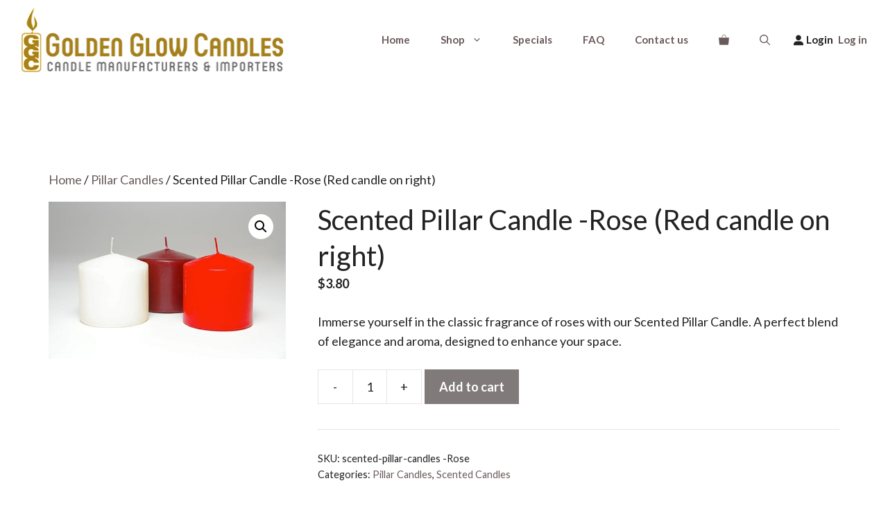

--- FILE ---
content_type: text/html; charset=UTF-8
request_url: https://candles.nz/product/scented-pillar-candles-rose/
body_size: 22294
content:
<!DOCTYPE html>
<html lang="en-US">
<head>
	<meta charset="UTF-8">
	<meta name='robots' content='index, follow, max-image-preview:large, max-snippet:-1, max-video-preview:-1' />
	<style>img:is([sizes="auto" i], [sizes^="auto," i]) { contain-intrinsic-size: 3000px 1500px }</style>
	<meta name="viewport" content="width=device-width, initial-scale=1">
	<!-- This site is optimized with the Yoast SEO Premium plugin v26.0 (Yoast SEO v26.0) - https://yoast.com/wordpress/plugins/seo/ -->
	<title>Scented Pillar Candle -Rose (Red candle on right) - Golden Glow Candles</title>
	<meta name="description" content="Discover the Scented Pillar Candle - Rose, offering a floral aroma and 35-hour burn time for a touch of elegance and tranquility." />
	<link rel="canonical" href="https://candles.nz/product/scented-pillar-candles-rose/" />
	<meta property="og:locale" content="en_US" />
	<meta property="og:type" content="product" />
	<meta property="og:title" content="Scented Pillar Candle -Rose (Red candle on right)" />
	<meta property="og:description" content="Immerse yourself in the classic fragrance of roses with our Scented Pillar Candle. A perfect blend of elegance and aroma, designed to enhance your space." />
	<meta property="og:url" content="https://candles.nz/product/scented-pillar-candles-rose/" />
	<meta property="og:site_name" content="Golden Glow Candles" />
	<meta property="article:modified_time" content="2025-04-17T04:55:35+00:00" />
	<meta property="og:image" content="https://candles.nz/wp-content/uploads/2015/03/csp_scented_pillar_candles_large.jpg" />
	<meta property="og:image:width" content="600" />
	<meta property="og:image:height" content="399" />
	<meta property="og:image:type" content="image/jpeg" />
	<meta name="twitter:label1" content="Price" />
	<meta name="twitter:data1" content="&#036;3.80" />
	<meta name="twitter:label2" content="Availability" />
	<meta name="twitter:data2" content="In stock" />
	<script type="application/ld+json" class="yoast-schema-graph">{"@context":"https://schema.org","@graph":[{"@type":["WebPage","ItemPage"],"@id":"https://candles.nz/product/scented-pillar-candles-rose/","url":"https://candles.nz/product/scented-pillar-candles-rose/","name":"Scented Pillar Candle -Rose (Red candle on right) - Golden Glow Candles","isPartOf":{"@id":"https://candles.nz/#website"},"primaryImageOfPage":{"@id":"https://candles.nz/product/scented-pillar-candles-rose/#primaryimage"},"image":{"@id":"https://candles.nz/product/scented-pillar-candles-rose/#primaryimage"},"thumbnailUrl":"https://candles.nz/wp-content/uploads/2015/03/csp_scented_pillar_candles_large.jpg","description":"Discover the Scented Pillar Candle - Rose, offering a floral aroma and 35-hour burn time for a touch of elegance and tranquility.","breadcrumb":{"@id":"https://candles.nz/product/scented-pillar-candles-rose/#breadcrumb"},"inLanguage":"en-US","potentialAction":{"@type":"BuyAction","target":"https://candles.nz/product/scented-pillar-candles-rose/"}},{"@type":"ImageObject","inLanguage":"en-US","@id":"https://candles.nz/product/scented-pillar-candles-rose/#primaryimage","url":"https://candles.nz/wp-content/uploads/2015/03/csp_scented_pillar_candles_large.jpg","contentUrl":"https://candles.nz/wp-content/uploads/2015/03/csp_scented_pillar_candles_large.jpg","width":600,"height":399},{"@type":"BreadcrumbList","@id":"https://candles.nz/product/scented-pillar-candles-rose/#breadcrumb","itemListElement":[{"@type":"ListItem","position":1,"name":"Home","item":"https://candles.nz/"},{"@type":"ListItem","position":2,"name":"Shop","item":"https://candles.nz/shop/"},{"@type":"ListItem","position":3,"name":"Scented Pillar Candle -Rose (Red candle on right)"}]},{"@type":"WebSite","@id":"https://candles.nz/#website","url":"https://candles.nz/","name":"Golden Glow Candles","description":"Candles Hand-poured in New Zealand","publisher":{"@id":"https://candles.nz/#organization"},"potentialAction":[{"@type":"SearchAction","target":{"@type":"EntryPoint","urlTemplate":"https://candles.nz/?s={search_term_string}"},"query-input":{"@type":"PropertyValueSpecification","valueRequired":true,"valueName":"search_term_string"}}],"inLanguage":"en-US"},{"@type":"Organization","@id":"https://candles.nz/#organization","name":"Golden Glow Candles","url":"https://candles.nz/","logo":{"@type":"ImageObject","inLanguage":"en-US","@id":"https://candles.nz/#/schema/logo/image/","url":"https://candles.nz/wp-content/uploads/2015/03/GGC_logo.gif","contentUrl":"https://candles.nz/wp-content/uploads/2015/03/GGC_logo.gif","width":382,"height":95,"caption":"Golden Glow Candles"},"image":{"@id":"https://candles.nz/#/schema/logo/image/"},"numberOfEmployees":{"@type":"QuantitativeValue","minValue":"1","maxValue":"10"}}]}</script>
	<meta property="product:price:amount" content="3.80" />
	<meta property="product:price:currency" content="NZD" />
	<meta property="og:availability" content="instock" />
	<meta property="product:availability" content="instock" />
	<meta property="product:retailer_item_id" content="scented-pillar-candles -Rose" />
	<meta property="product:condition" content="new" />
	<!-- / Yoast SEO Premium plugin. -->


<link rel='dns-prefetch' href='//www.googletagmanager.com' />
<link href='https://fonts.gstatic.com' crossorigin rel='preconnect' />
<link href='https://fonts.googleapis.com' crossorigin rel='preconnect' />
<script>
window._wpemojiSettings = {"baseUrl":"https:\/\/s.w.org\/images\/core\/emoji\/16.0.1\/72x72\/","ext":".png","svgUrl":"https:\/\/s.w.org\/images\/core\/emoji\/16.0.1\/svg\/","svgExt":".svg","source":{"concatemoji":"https:\/\/candles.nz\/wp-includes\/js\/wp-emoji-release.min.js?ver=6.8.3"}};
/*! This file is auto-generated */
!function(s,n){var o,i,e;function c(e){try{var t={supportTests:e,timestamp:(new Date).valueOf()};sessionStorage.setItem(o,JSON.stringify(t))}catch(e){}}function p(e,t,n){e.clearRect(0,0,e.canvas.width,e.canvas.height),e.fillText(t,0,0);var t=new Uint32Array(e.getImageData(0,0,e.canvas.width,e.canvas.height).data),a=(e.clearRect(0,0,e.canvas.width,e.canvas.height),e.fillText(n,0,0),new Uint32Array(e.getImageData(0,0,e.canvas.width,e.canvas.height).data));return t.every(function(e,t){return e===a[t]})}function u(e,t){e.clearRect(0,0,e.canvas.width,e.canvas.height),e.fillText(t,0,0);for(var n=e.getImageData(16,16,1,1),a=0;a<n.data.length;a++)if(0!==n.data[a])return!1;return!0}function f(e,t,n,a){switch(t){case"flag":return n(e,"\ud83c\udff3\ufe0f\u200d\u26a7\ufe0f","\ud83c\udff3\ufe0f\u200b\u26a7\ufe0f")?!1:!n(e,"\ud83c\udde8\ud83c\uddf6","\ud83c\udde8\u200b\ud83c\uddf6")&&!n(e,"\ud83c\udff4\udb40\udc67\udb40\udc62\udb40\udc65\udb40\udc6e\udb40\udc67\udb40\udc7f","\ud83c\udff4\u200b\udb40\udc67\u200b\udb40\udc62\u200b\udb40\udc65\u200b\udb40\udc6e\u200b\udb40\udc67\u200b\udb40\udc7f");case"emoji":return!a(e,"\ud83e\udedf")}return!1}function g(e,t,n,a){var r="undefined"!=typeof WorkerGlobalScope&&self instanceof WorkerGlobalScope?new OffscreenCanvas(300,150):s.createElement("canvas"),o=r.getContext("2d",{willReadFrequently:!0}),i=(o.textBaseline="top",o.font="600 32px Arial",{});return e.forEach(function(e){i[e]=t(o,e,n,a)}),i}function t(e){var t=s.createElement("script");t.src=e,t.defer=!0,s.head.appendChild(t)}"undefined"!=typeof Promise&&(o="wpEmojiSettingsSupports",i=["flag","emoji"],n.supports={everything:!0,everythingExceptFlag:!0},e=new Promise(function(e){s.addEventListener("DOMContentLoaded",e,{once:!0})}),new Promise(function(t){var n=function(){try{var e=JSON.parse(sessionStorage.getItem(o));if("object"==typeof e&&"number"==typeof e.timestamp&&(new Date).valueOf()<e.timestamp+604800&&"object"==typeof e.supportTests)return e.supportTests}catch(e){}return null}();if(!n){if("undefined"!=typeof Worker&&"undefined"!=typeof OffscreenCanvas&&"undefined"!=typeof URL&&URL.createObjectURL&&"undefined"!=typeof Blob)try{var e="postMessage("+g.toString()+"("+[JSON.stringify(i),f.toString(),p.toString(),u.toString()].join(",")+"));",a=new Blob([e],{type:"text/javascript"}),r=new Worker(URL.createObjectURL(a),{name:"wpTestEmojiSupports"});return void(r.onmessage=function(e){c(n=e.data),r.terminate(),t(n)})}catch(e){}c(n=g(i,f,p,u))}t(n)}).then(function(e){for(var t in e)n.supports[t]=e[t],n.supports.everything=n.supports.everything&&n.supports[t],"flag"!==t&&(n.supports.everythingExceptFlag=n.supports.everythingExceptFlag&&n.supports[t]);n.supports.everythingExceptFlag=n.supports.everythingExceptFlag&&!n.supports.flag,n.DOMReady=!1,n.readyCallback=function(){n.DOMReady=!0}}).then(function(){return e}).then(function(){var e;n.supports.everything||(n.readyCallback(),(e=n.source||{}).concatemoji?t(e.concatemoji):e.wpemoji&&e.twemoji&&(t(e.twemoji),t(e.wpemoji)))}))}((window,document),window._wpemojiSettings);
</script>

<style id='wp-emoji-styles-inline-css'>

	img.wp-smiley, img.emoji {
		display: inline !important;
		border: none !important;
		box-shadow: none !important;
		height: 1em !important;
		width: 1em !important;
		margin: 0 0.07em !important;
		vertical-align: -0.1em !important;
		background: none !important;
		padding: 0 !important;
	}
</style>
<link rel='stylesheet' id='wp-block-library-css' href='https://candles.nz/wp-includes/css/dist/block-library/style.min.css?ver=6.8.3' media='all' />
<style id='classic-theme-styles-inline-css'>
/*! This file is auto-generated */
.wp-block-button__link{color:#fff;background-color:#32373c;border-radius:9999px;box-shadow:none;text-decoration:none;padding:calc(.667em + 2px) calc(1.333em + 2px);font-size:1.125em}.wp-block-file__button{background:#32373c;color:#fff;text-decoration:none}
</style>
<style id='global-styles-inline-css'>
:root{--wp--preset--aspect-ratio--square: 1;--wp--preset--aspect-ratio--4-3: 4/3;--wp--preset--aspect-ratio--3-4: 3/4;--wp--preset--aspect-ratio--3-2: 3/2;--wp--preset--aspect-ratio--2-3: 2/3;--wp--preset--aspect-ratio--16-9: 16/9;--wp--preset--aspect-ratio--9-16: 9/16;--wp--preset--color--black: #000000;--wp--preset--color--cyan-bluish-gray: #abb8c3;--wp--preset--color--white: #ffffff;--wp--preset--color--pale-pink: #f78da7;--wp--preset--color--vivid-red: #cf2e2e;--wp--preset--color--luminous-vivid-orange: #ff6900;--wp--preset--color--luminous-vivid-amber: #fcb900;--wp--preset--color--light-green-cyan: #7bdcb5;--wp--preset--color--vivid-green-cyan: #00d084;--wp--preset--color--pale-cyan-blue: #8ed1fc;--wp--preset--color--vivid-cyan-blue: #0693e3;--wp--preset--color--vivid-purple: #9b51e0;--wp--preset--color--contrast: var(--contrast);--wp--preset--color--contrast-2: var(--contrast-2);--wp--preset--color--contrast-3: var(--contrast-3);--wp--preset--color--base: var(--base);--wp--preset--color--base-2: var(--base-2);--wp--preset--color--base-3: var(--base-3);--wp--preset--color--accent: var(--accent);--wp--preset--color--accent-hover: var(--accent-hover);--wp--preset--gradient--vivid-cyan-blue-to-vivid-purple: linear-gradient(135deg,rgba(6,147,227,1) 0%,rgb(155,81,224) 100%);--wp--preset--gradient--light-green-cyan-to-vivid-green-cyan: linear-gradient(135deg,rgb(122,220,180) 0%,rgb(0,208,130) 100%);--wp--preset--gradient--luminous-vivid-amber-to-luminous-vivid-orange: linear-gradient(135deg,rgba(252,185,0,1) 0%,rgba(255,105,0,1) 100%);--wp--preset--gradient--luminous-vivid-orange-to-vivid-red: linear-gradient(135deg,rgba(255,105,0,1) 0%,rgb(207,46,46) 100%);--wp--preset--gradient--very-light-gray-to-cyan-bluish-gray: linear-gradient(135deg,rgb(238,238,238) 0%,rgb(169,184,195) 100%);--wp--preset--gradient--cool-to-warm-spectrum: linear-gradient(135deg,rgb(74,234,220) 0%,rgb(151,120,209) 20%,rgb(207,42,186) 40%,rgb(238,44,130) 60%,rgb(251,105,98) 80%,rgb(254,248,76) 100%);--wp--preset--gradient--blush-light-purple: linear-gradient(135deg,rgb(255,206,236) 0%,rgb(152,150,240) 100%);--wp--preset--gradient--blush-bordeaux: linear-gradient(135deg,rgb(254,205,165) 0%,rgb(254,45,45) 50%,rgb(107,0,62) 100%);--wp--preset--gradient--luminous-dusk: linear-gradient(135deg,rgb(255,203,112) 0%,rgb(199,81,192) 50%,rgb(65,88,208) 100%);--wp--preset--gradient--pale-ocean: linear-gradient(135deg,rgb(255,245,203) 0%,rgb(182,227,212) 50%,rgb(51,167,181) 100%);--wp--preset--gradient--electric-grass: linear-gradient(135deg,rgb(202,248,128) 0%,rgb(113,206,126) 100%);--wp--preset--gradient--midnight: linear-gradient(135deg,rgb(2,3,129) 0%,rgb(40,116,252) 100%);--wp--preset--font-size--small: 13px;--wp--preset--font-size--medium: 20px;--wp--preset--font-size--large: 36px;--wp--preset--font-size--x-large: 42px;--wp--preset--spacing--20: 0.44rem;--wp--preset--spacing--30: 0.67rem;--wp--preset--spacing--40: 1rem;--wp--preset--spacing--50: 1.5rem;--wp--preset--spacing--60: 2.25rem;--wp--preset--spacing--70: 3.38rem;--wp--preset--spacing--80: 5.06rem;--wp--preset--shadow--natural: 6px 6px 9px rgba(0, 0, 0, 0.2);--wp--preset--shadow--deep: 12px 12px 50px rgba(0, 0, 0, 0.4);--wp--preset--shadow--sharp: 6px 6px 0px rgba(0, 0, 0, 0.2);--wp--preset--shadow--outlined: 6px 6px 0px -3px rgba(255, 255, 255, 1), 6px 6px rgba(0, 0, 0, 1);--wp--preset--shadow--crisp: 6px 6px 0px rgba(0, 0, 0, 1);}:where(.is-layout-flex){gap: 0.5em;}:where(.is-layout-grid){gap: 0.5em;}body .is-layout-flex{display: flex;}.is-layout-flex{flex-wrap: wrap;align-items: center;}.is-layout-flex > :is(*, div){margin: 0;}body .is-layout-grid{display: grid;}.is-layout-grid > :is(*, div){margin: 0;}:where(.wp-block-columns.is-layout-flex){gap: 2em;}:where(.wp-block-columns.is-layout-grid){gap: 2em;}:where(.wp-block-post-template.is-layout-flex){gap: 1.25em;}:where(.wp-block-post-template.is-layout-grid){gap: 1.25em;}.has-black-color{color: var(--wp--preset--color--black) !important;}.has-cyan-bluish-gray-color{color: var(--wp--preset--color--cyan-bluish-gray) !important;}.has-white-color{color: var(--wp--preset--color--white) !important;}.has-pale-pink-color{color: var(--wp--preset--color--pale-pink) !important;}.has-vivid-red-color{color: var(--wp--preset--color--vivid-red) !important;}.has-luminous-vivid-orange-color{color: var(--wp--preset--color--luminous-vivid-orange) !important;}.has-luminous-vivid-amber-color{color: var(--wp--preset--color--luminous-vivid-amber) !important;}.has-light-green-cyan-color{color: var(--wp--preset--color--light-green-cyan) !important;}.has-vivid-green-cyan-color{color: var(--wp--preset--color--vivid-green-cyan) !important;}.has-pale-cyan-blue-color{color: var(--wp--preset--color--pale-cyan-blue) !important;}.has-vivid-cyan-blue-color{color: var(--wp--preset--color--vivid-cyan-blue) !important;}.has-vivid-purple-color{color: var(--wp--preset--color--vivid-purple) !important;}.has-black-background-color{background-color: var(--wp--preset--color--black) !important;}.has-cyan-bluish-gray-background-color{background-color: var(--wp--preset--color--cyan-bluish-gray) !important;}.has-white-background-color{background-color: var(--wp--preset--color--white) !important;}.has-pale-pink-background-color{background-color: var(--wp--preset--color--pale-pink) !important;}.has-vivid-red-background-color{background-color: var(--wp--preset--color--vivid-red) !important;}.has-luminous-vivid-orange-background-color{background-color: var(--wp--preset--color--luminous-vivid-orange) !important;}.has-luminous-vivid-amber-background-color{background-color: var(--wp--preset--color--luminous-vivid-amber) !important;}.has-light-green-cyan-background-color{background-color: var(--wp--preset--color--light-green-cyan) !important;}.has-vivid-green-cyan-background-color{background-color: var(--wp--preset--color--vivid-green-cyan) !important;}.has-pale-cyan-blue-background-color{background-color: var(--wp--preset--color--pale-cyan-blue) !important;}.has-vivid-cyan-blue-background-color{background-color: var(--wp--preset--color--vivid-cyan-blue) !important;}.has-vivid-purple-background-color{background-color: var(--wp--preset--color--vivid-purple) !important;}.has-black-border-color{border-color: var(--wp--preset--color--black) !important;}.has-cyan-bluish-gray-border-color{border-color: var(--wp--preset--color--cyan-bluish-gray) !important;}.has-white-border-color{border-color: var(--wp--preset--color--white) !important;}.has-pale-pink-border-color{border-color: var(--wp--preset--color--pale-pink) !important;}.has-vivid-red-border-color{border-color: var(--wp--preset--color--vivid-red) !important;}.has-luminous-vivid-orange-border-color{border-color: var(--wp--preset--color--luminous-vivid-orange) !important;}.has-luminous-vivid-amber-border-color{border-color: var(--wp--preset--color--luminous-vivid-amber) !important;}.has-light-green-cyan-border-color{border-color: var(--wp--preset--color--light-green-cyan) !important;}.has-vivid-green-cyan-border-color{border-color: var(--wp--preset--color--vivid-green-cyan) !important;}.has-pale-cyan-blue-border-color{border-color: var(--wp--preset--color--pale-cyan-blue) !important;}.has-vivid-cyan-blue-border-color{border-color: var(--wp--preset--color--vivid-cyan-blue) !important;}.has-vivid-purple-border-color{border-color: var(--wp--preset--color--vivid-purple) !important;}.has-vivid-cyan-blue-to-vivid-purple-gradient-background{background: var(--wp--preset--gradient--vivid-cyan-blue-to-vivid-purple) !important;}.has-light-green-cyan-to-vivid-green-cyan-gradient-background{background: var(--wp--preset--gradient--light-green-cyan-to-vivid-green-cyan) !important;}.has-luminous-vivid-amber-to-luminous-vivid-orange-gradient-background{background: var(--wp--preset--gradient--luminous-vivid-amber-to-luminous-vivid-orange) !important;}.has-luminous-vivid-orange-to-vivid-red-gradient-background{background: var(--wp--preset--gradient--luminous-vivid-orange-to-vivid-red) !important;}.has-very-light-gray-to-cyan-bluish-gray-gradient-background{background: var(--wp--preset--gradient--very-light-gray-to-cyan-bluish-gray) !important;}.has-cool-to-warm-spectrum-gradient-background{background: var(--wp--preset--gradient--cool-to-warm-spectrum) !important;}.has-blush-light-purple-gradient-background{background: var(--wp--preset--gradient--blush-light-purple) !important;}.has-blush-bordeaux-gradient-background{background: var(--wp--preset--gradient--blush-bordeaux) !important;}.has-luminous-dusk-gradient-background{background: var(--wp--preset--gradient--luminous-dusk) !important;}.has-pale-ocean-gradient-background{background: var(--wp--preset--gradient--pale-ocean) !important;}.has-electric-grass-gradient-background{background: var(--wp--preset--gradient--electric-grass) !important;}.has-midnight-gradient-background{background: var(--wp--preset--gradient--midnight) !important;}.has-small-font-size{font-size: var(--wp--preset--font-size--small) !important;}.has-medium-font-size{font-size: var(--wp--preset--font-size--medium) !important;}.has-large-font-size{font-size: var(--wp--preset--font-size--large) !important;}.has-x-large-font-size{font-size: var(--wp--preset--font-size--x-large) !important;}
:where(.wp-block-post-template.is-layout-flex){gap: 1.25em;}:where(.wp-block-post-template.is-layout-grid){gap: 1.25em;}
:where(.wp-block-columns.is-layout-flex){gap: 2em;}:where(.wp-block-columns.is-layout-grid){gap: 2em;}
:root :where(.wp-block-pullquote){font-size: 1.5em;line-height: 1.6;}
</style>
<link rel='stylesheet' id='photoswipe-css' href='https://candles.nz/wp-content/plugins/woocommerce/assets/css/photoswipe/photoswipe.min.css?ver=10.2.2' media='all' />
<link rel='stylesheet' id='photoswipe-default-skin-css' href='https://candles.nz/wp-content/plugins/woocommerce/assets/css/photoswipe/default-skin/default-skin.min.css?ver=10.2.2' media='all' />
<link rel='stylesheet' id='woocommerce-layout-css' href='https://candles.nz/wp-content/plugins/woocommerce/assets/css/woocommerce-layout.css?ver=10.2.2' media='all' />
<link rel='stylesheet' id='woocommerce-smallscreen-css' href='https://candles.nz/wp-content/plugins/woocommerce/assets/css/woocommerce-smallscreen.css?ver=10.2.2' media='only screen and (max-width: 768px)' />
<link rel='stylesheet' id='woocommerce-general-css' href='https://candles.nz/wp-content/plugins/woocommerce/assets/css/woocommerce.css?ver=10.2.2' media='all' />
<style id='woocommerce-inline-inline-css'>
.woocommerce form .form-row .required { visibility: visible; }
</style>
<link rel='stylesheet' id='brands-styles-css' href='https://candles.nz/wp-content/plugins/woocommerce/assets/css/brands.css?ver=10.2.2' media='all' />
<link rel='stylesheet' id='generate-widget-areas-css' href='https://candles.nz/wp-content/themes/generatepress/assets/css/components/widget-areas.min.css?ver=3.6.0' media='all' />
<link rel='stylesheet' id='generate-style-css' href='https://candles.nz/wp-content/themes/generatepress/assets/css/main.min.css?ver=3.6.0' media='all' />
<style id='generate-style-inline-css'>
.is-right-sidebar{width:25%;}.is-left-sidebar{width:30%;}.site-content .content-area{width:100%;}@media (max-width: 768px){.main-navigation .menu-toggle,.sidebar-nav-mobile:not(#sticky-placeholder){display:block;}.main-navigation ul,.gen-sidebar-nav,.main-navigation:not(.slideout-navigation):not(.toggled) .main-nav > ul,.has-inline-mobile-toggle #site-navigation .inside-navigation > *:not(.navigation-search):not(.main-nav){display:none;}.nav-align-right .inside-navigation,.nav-align-center .inside-navigation{justify-content:space-between;}.has-inline-mobile-toggle .mobile-menu-control-wrapper{display:flex;flex-wrap:wrap;}.has-inline-mobile-toggle .inside-header{flex-direction:row;text-align:left;flex-wrap:wrap;}.has-inline-mobile-toggle .header-widget,.has-inline-mobile-toggle #site-navigation{flex-basis:100%;}.nav-float-left .has-inline-mobile-toggle #site-navigation{order:10;}}
.dynamic-author-image-rounded{border-radius:100%;}.dynamic-featured-image, .dynamic-author-image{vertical-align:middle;}.one-container.blog .dynamic-content-template:not(:last-child), .one-container.archive .dynamic-content-template:not(:last-child){padding-bottom:0px;}.dynamic-entry-excerpt > p:last-child{margin-bottom:0px;}
.page-hero .inside-page-hero.grid-container{max-width:calc(1200px - 0px - 0px);}.inside-page-hero > *:last-child{margin-bottom:0px;}
</style>
<link rel='stylesheet' id='generate-google-fonts-css' href='https://fonts.googleapis.com/css?family=Lato%3Aregular%2C700%7CLibre+Baskerville%3Aregular%2C700&#038;display=auto&#038;ver=3.6.0' media='all' />
<link rel='stylesheet' id='generatepress-dynamic-css' href='https://candles.nz/wp-content/uploads/generatepress/style.min.css?ver=1757987221' media='all' />
<style id='generateblocks-inline-css'>
.gb-container-e4bc7182{background-color:var(--base-2);color:var(--contrast-3);}.gb-container-25e04f8c{position:relative;}.gb-container-56d113ee{max-width:1200px;padding:100px 30px;margin-right:auto;margin-left:auto;}.gb-grid-wrapper > .gb-grid-column-c6826069{width:50%;}.gb-grid-wrapper > .gb-grid-column-9e669f7f{width:50%;}.gb-grid-wrapper > .gb-grid-column-74e1c57c{width:50%;}.gb-grid-wrapper > .gb-grid-column-bbf23921{width:25%;}.gb-grid-wrapper > .gb-grid-column-d0ef6d64{width:25%;}.gb-container-3d0ab405{flex-shrink:1;margin-top:20px;}.gb-container-d5dad722{width:25%;height:100%;display:flex;justify-content:flex-start;column-gap:22px;padding:0;margin-left:20px;}.gb-container-dd01ab13{margin-top:40px;border-top:1px solid var(--base);}.gb-container-dd01ab13 > .gb-inside-container{padding:75px 0 0;max-width:1200px;margin-left:auto;margin-right:auto;}.gb-grid-wrapper > .gb-grid-column-dd01ab13 > .gb-container{display:flex;flex-direction:column;height:100%;}.gb-container-1fdf7307{height:100%;padding:0;}.gb-grid-wrapper > .gb-grid-column-1fdf7307{width:50%;}.gb-container-802ecff2{height:100%;padding:0;}.gb-grid-wrapper > .gb-grid-column-802ecff2{width:50%;}.gb-container-9f2d3a28{display:flex;align-items:center;justify-content:flex-start;column-gap:16px;}p.gb-headline-38c82ad2{font-size:12px;letter-spacing:0.2em;font-weight:bold;text-transform:uppercase;margin-top:16px;}p.gb-headline-546ed610{font-size:12px;letter-spacing:0.2em;font-weight:600;text-transform:uppercase;margin-bottom:0px;}p.gb-headline-ab0cb962{font-size:12px;letter-spacing:0.2em;font-weight:bold;text-transform:uppercase;}p.gb-headline-d48526d4{font-size:12px;letter-spacing:0.2em;font-weight:bold;text-transform:uppercase;text-align:right;}.gb-grid-wrapper-1e9e676e{display:flex;flex-wrap:wrap;margin-left:-20px;}.gb-grid-wrapper-1e9e676e > .gb-grid-column{box-sizing:border-box;padding-left:20px;}.gb-grid-wrapper-d35354b9{display:flex;flex-wrap:wrap;}.gb-grid-wrapper-d35354b9 > .gb-grid-column{box-sizing:border-box;}.gb-grid-wrapper-8debd967{display:flex;flex-wrap:wrap;margin-left:-30px;}.gb-grid-wrapper-8debd967 > .gb-grid-column{box-sizing:border-box;padding-left:30px;}a.gb-button-043218f2{display:inline-flex;flex-direction:row;align-items:center;justify-content:center;text-align:center;background-color:rgba(3, 102, 214, 0);color:var(--accent);text-decoration:none;}a.gb-button-043218f2:hover, a.gb-button-043218f2:active, a.gb-button-043218f2:focus{background-color:rgba(34, 34, 34, 0);color:var(--accent-hover);}a.gb-button-043218f2 .gb-icon{line-height:0;}a.gb-button-043218f2 .gb-icon svg{width:0.8em;height:0.8em;fill:currentColor;}a.gb-button-d4380b49{display:inline-flex;align-items:center;justify-content:center;text-align:center;background-color:rgba(3, 102, 214, 0);color:var(--accent);text-decoration:none;}a.gb-button-d4380b49:hover, a.gb-button-d4380b49:active, a.gb-button-d4380b49:focus{background-color:rgba(34, 34, 34, 0);color:var(--accent-hover);}a.gb-button-d4380b49 .gb-icon{line-height:0;}a.gb-button-d4380b49 .gb-icon svg{width:0.9em;height:0.9em;fill:currentColor;}a.gb-button-84d0ab3c{display:inline-flex;align-items:center;justify-content:center;text-align:center;background-color:rgba(3, 102, 214, 0);color:var(--accent);text-decoration:none;}a.gb-button-84d0ab3c:hover, a.gb-button-84d0ab3c:active, a.gb-button-84d0ab3c:focus{background-color:rgba(34, 34, 34, 0);color:var(--accent-hover);}a.gb-button-84d0ab3c .gb-icon{line-height:0;}a.gb-button-84d0ab3c .gb-icon svg{width:0.9em;height:0.9em;fill:currentColor;}a.gb-button-ffc9644a{display:inline-flex;align-items:center;justify-content:center;text-align:center;background-color:rgba(3, 102, 214, 0);color:var(--accent);text-decoration:none;}a.gb-button-ffc9644a:hover, a.gb-button-ffc9644a:active, a.gb-button-ffc9644a:focus{background-color:rgba(34, 34, 34, 0);color:var(--accent-hover);}a.gb-button-ffc9644a .gb-icon{line-height:0;}a.gb-button-ffc9644a .gb-icon svg{width:0.9em;height:0.9em;fill:currentColor;}a.gb-button-dc3aa1fa{display:inline-flex;align-items:center;justify-content:center;text-align:center;background-color:rgba(3, 102, 214, 0);color:var(--accent);text-decoration:none;}a.gb-button-dc3aa1fa:hover, a.gb-button-dc3aa1fa:active, a.gb-button-dc3aa1fa:focus{background-color:rgba(34, 34, 34, 0);color:var(--accent-hover);}a.gb-button-dc3aa1fa .gb-icon{line-height:0;}a.gb-button-dc3aa1fa .gb-icon svg{width:0.9em;height:0.9em;fill:currentColor;}@media (max-width: 1024px) {.gb-container-d5dad722{width:33.33%;}.gb-grid-wrapper > .gb-grid-column-d5dad722{width:33.33%;}}@media (max-width: 767px) {.gb-grid-wrapper > .gb-grid-column-c6826069{width:100%;}.gb-grid-wrapper > .gb-grid-column-9e669f7f{width:100%;}.gb-grid-wrapper > .gb-grid-column-74e1c57c{width:100%;}.gb-grid-wrapper > .gb-grid-column-bbf23921{width:100%;}.gb-grid-wrapper > .gb-grid-column-d0ef6d64{width:100%;}.gb-container-d5dad722{width:100%;margin-left:0px;}.gb-grid-wrapper > .gb-grid-column-d5dad722{width:100%;}.gb-grid-wrapper > .gb-grid-column-1fdf7307{width:100%;}.gb-grid-wrapper > .gb-grid-column-802ecff2{width:100%;}p.gb-headline-d48526d4{text-align:left;}}:root{--gb-container-width:1200px;}.gb-container .wp-block-image img{vertical-align:middle;}.gb-grid-wrapper .wp-block-image{margin-bottom:0;}.gb-highlight{background:none;}.gb-shape{line-height:0;}
</style>
<link rel='stylesheet' id='generate-offside-css' href='https://candles.nz/wp-content/plugins/gp-premium/menu-plus/functions/css/offside.min.css?ver=2.5.5' media='all' />
<style id='generate-offside-inline-css'>
:root{--gp-slideout-width:265px;}.slideout-navigation.main-navigation{background-color:rgba(10,10,10,0.95);}.slideout-navigation.main-navigation .main-nav ul li a{color:#ffffff;}.slideout-navigation.main-navigation ul ul{background-color:rgba(0,0,0,0);}.slideout-navigation.main-navigation .main-nav ul ul li a{color:#ffffff;}.slideout-navigation.main-navigation .main-nav ul li:not([class*="current-menu-"]):hover > a, .slideout-navigation.main-navigation .main-nav ul li:not([class*="current-menu-"]):focus > a, .slideout-navigation.main-navigation .main-nav ul li.sfHover:not([class*="current-menu-"]) > a{color:var(--base);background-color:rgba(0,0,0,0);}.slideout-navigation.main-navigation .main-nav ul ul li:not([class*="current-menu-"]):hover > a, .slideout-navigation.main-navigation .main-nav ul ul li:not([class*="current-menu-"]):focus > a, .slideout-navigation.main-navigation .main-nav ul ul li.sfHover:not([class*="current-menu-"]) > a{background-color:rgba(0,0,0,0);}.slideout-navigation.main-navigation .main-nav ul li[class*="current-menu-"] > a{color:var(--base-3);background-color:rgba(0,0,0,0);}.slideout-navigation.main-navigation .main-nav ul ul li[class*="current-menu-"] > a{background-color:rgba(0,0,0,0);}.slideout-navigation, .slideout-navigation a{color:#ffffff;}.slideout-navigation button.slideout-exit{color:#ffffff;padding-left:22px;padding-right:22px;}.slide-opened nav.toggled .menu-toggle:before{display:none;}@media (max-width: 768px){.menu-bar-item.slideout-toggle{display:none;}}
.slideout-navigation.main-navigation .main-nav ul li a{font-weight:bold;font-size:18px;}@media (max-width:768px){.slideout-navigation.main-navigation .main-nav ul li a{font-size:18px;}}
</style>
<link rel='stylesheet' id='generate-navigation-branding-css' href='https://candles.nz/wp-content/plugins/gp-premium/menu-plus/functions/css/navigation-branding-flex.min.css?ver=2.5.5' media='all' />
<style id='generate-navigation-branding-inline-css'>
@media (max-width: 768px){.site-header, #site-navigation, #sticky-navigation{display:none !important;opacity:0.0;}#mobile-header{display:block !important;width:100% !important;}#mobile-header .main-nav > ul{display:none;}#mobile-header.toggled .main-nav > ul, #mobile-header .menu-toggle, #mobile-header .mobile-bar-items{display:block;}#mobile-header .main-nav{-ms-flex:0 0 100%;flex:0 0 100%;-webkit-box-ordinal-group:5;-ms-flex-order:4;order:4;}}.main-navigation.has-branding .inside-navigation.grid-container, .main-navigation.has-branding.grid-container .inside-navigation:not(.grid-container){padding:0px 30px 0px 30px;}.main-navigation.has-branding:not(.grid-container) .inside-navigation:not(.grid-container) .navigation-branding{margin-left:10px;}.navigation-branding img, .site-logo.mobile-header-logo img{height:28px;width:auto;}.navigation-branding .main-title{line-height:28px;}@media (max-width: 768px){.main-navigation.has-branding.nav-align-center .menu-bar-items, .main-navigation.has-sticky-branding.navigation-stick.nav-align-center .menu-bar-items{margin-left:auto;}.navigation-branding{margin-right:auto;margin-left:10px;}.navigation-branding .main-title, .mobile-header-navigation .site-logo{margin-left:10px;}.main-navigation.has-branding .inside-navigation.grid-container{padding:0px;}.navigation-branding img, .site-logo.mobile-header-logo{height:50px;}.navigation-branding .main-title{line-height:50px;}}
</style>
<link rel='stylesheet' id='generate-woocommerce-css' href='https://candles.nz/wp-content/plugins/gp-premium/woocommerce/functions/css/woocommerce.min.css?ver=2.5.5' media='all' />
<style id='generate-woocommerce-inline-css'>
.woocommerce #respond input#submit, .woocommerce a.button, .woocommerce button.button, .woocommerce input.button, .wc-block-components-button{color:#ffffff;background-color:var(--accent);text-decoration:none;font-size:18px;font-weight:bold;}.woocommerce #respond input#submit:hover, .woocommerce a.button:hover, .woocommerce button.button:hover, .woocommerce input.button:hover, .wc-block-components-button:hover{color:var(--base-3);background-color:var(--accent-hover);}.woocommerce #respond input#submit.alt, .woocommerce a.button.alt, .woocommerce button.button.alt, .woocommerce input.button.alt, .woocommerce #respond input#submit.alt.disabled, .woocommerce #respond input#submit.alt.disabled:hover, .woocommerce #respond input#submit.alt:disabled, .woocommerce #respond input#submit.alt:disabled:hover, .woocommerce #respond input#submit.alt:disabled[disabled], .woocommerce #respond input#submit.alt:disabled[disabled]:hover, .woocommerce a.button.alt.disabled, .woocommerce a.button.alt.disabled:hover, .woocommerce a.button.alt:disabled, .woocommerce a.button.alt:disabled:hover, .woocommerce a.button.alt:disabled[disabled], .woocommerce a.button.alt:disabled[disabled]:hover, .woocommerce button.button.alt.disabled, .woocommerce button.button.alt.disabled:hover, .woocommerce button.button.alt:disabled, .woocommerce button.button.alt:disabled:hover, .woocommerce button.button.alt:disabled[disabled], .woocommerce button.button.alt:disabled[disabled]:hover, .woocommerce input.button.alt.disabled, .woocommerce input.button.alt.disabled:hover, .woocommerce input.button.alt:disabled, .woocommerce input.button.alt:disabled:hover, .woocommerce input.button.alt:disabled[disabled], .woocommerce input.button.alt:disabled[disabled]:hover{color:var(--base-3);background-color:var(--accent);}.woocommerce #respond input#submit.alt:hover, .woocommerce a.button.alt:hover, .woocommerce button.button.alt:hover, .woocommerce input.button.alt:hover{color:var(--base-3);background-color:var(--accent-hover);}button.wc-block-components-panel__button{font-size:inherit;}.woocommerce .star-rating span:before, .woocommerce p.stars:hover a::before{color:var(--contrast-2);}.woocommerce span.onsale{background-color:var(--contrast-3);color:var(--base-3);}.woocommerce ul.products li.product .price, .woocommerce div.product p.price{color:var(--contrast);}.woocommerce div.product .woocommerce-tabs ul.tabs li a{color:var(--contrast-2);}.woocommerce div.product .woocommerce-tabs ul.tabs li a:hover, .woocommerce div.product .woocommerce-tabs ul.tabs li.active a{color:var(--contrast-2);}.woocommerce-message{background-color:var(--base-3);color:var(--contrast-2);}div.woocommerce-message a.button, div.woocommerce-message a.button:focus, div.woocommerce-message a.button:hover, div.woocommerce-message a, div.woocommerce-message a:focus, div.woocommerce-message a:hover{color:var(--contrast-2);}.woocommerce-info{background-color:var(--base-3);color:var(--contrast-2);}div.woocommerce-info a.button, div.woocommerce-info a.button:focus, div.woocommerce-info a.button:hover, div.woocommerce-info a, div.woocommerce-info a:focus, div.woocommerce-info a:hover{color:var(--contrast-2);}.woocommerce-error{background-color:#aa4762;color:#ffffff;}div.woocommerce-error a.button, div.woocommerce-error a.button:focus, div.woocommerce-error a.button:hover, div.woocommerce-error a, div.woocommerce-error a:focus, div.woocommerce-error a:hover{color:#ffffff;}.woocommerce-product-details__short-description{color:var(--contrast);}#wc-mini-cart{background-color:var(--base-2);color:var(--contrast-2);}#wc-mini-cart a:not(.button), #wc-mini-cart a.remove{color:var(--contrast-2);}#wc-mini-cart .button{background-color:var(--accent);color:var(--base-3);}#wc-mini-cart .button:hover, #wc-mini-cart .button:focus, #wc-mini-cart .button:active{background-color:var(--accent-hover);color:var(--base-3);}.woocommerce #content div.product div.images, .woocommerce div.product div.images, .woocommerce-page #content div.product div.images, .woocommerce-page div.product div.images{width:30%;}.add-to-cart-panel{background-color:var(--base-3);color:var(--contrast);}.add-to-cart-panel a:not(.button){color:var(--contrast);}#wc-sticky-cart-panel .button{background-color:var(--accent);color:var(--base-3);}#wc-sticky-cart-panel .button:hover, #wc-sticky-cart-panel .button:focus, #wc-sticky-cart-panel .button:active{background-color:var(--accent-hover);color:var(--base-3);}.woocommerce .widget_price_filter .price_slider_wrapper .ui-widget-content{background-color:var(--base-3);}.woocommerce .widget_price_filter .ui-slider .ui-slider-range, .woocommerce .widget_price_filter .ui-slider .ui-slider-handle{background-color:var(--contrast-2);}.woocommerce-MyAccount-navigation li.is-active a:after, a.button.wc-forward:after{display:none;}#payment .payment_methods>.wc_payment_method>label:before{font-family:WooCommerce;content:"\e039";}#payment .payment_methods li.wc_payment_method>input[type=radio]:first-child:checked+label:before{content:"\e03c";}.woocommerce-ordering:after{font-family:WooCommerce;content:"\e00f";}.wc-columns-container .products, .woocommerce .related ul.products, .woocommerce .up-sells ul.products{grid-gap:40px;}@media (max-width: 1024px){.woocommerce .wc-columns-container.wc-tablet-columns-2 .products{-ms-grid-columns:(1fr)[2];grid-template-columns:repeat(2, 1fr);}.wc-related-upsell-tablet-columns-2 .related ul.products, .wc-related-upsell-tablet-columns-2 .up-sells ul.products{-ms-grid-columns:(1fr)[2];grid-template-columns:repeat(2, 1fr);}}@media (max-width:768px){.add-to-cart-panel .continue-shopping{background-color:var(--base-3);}.woocommerce #content div.product div.images,.woocommerce div.product div.images,.woocommerce-page #content div.product div.images,.woocommerce-page div.product div.images{width:100%;}}@media (max-width: 768px){nav.toggled .main-nav li.wc-menu-item{display:none !important;}.mobile-bar-items.wc-mobile-cart-items{z-index:1;}}
.woocommerce ul.products li.product .woocommerce-LoopProduct-link h2, .woocommerce ul.products li.product .woocommerce-loop-category__title{font-size:22px;}
</style>
<link rel='stylesheet' id='generate-woocommerce-mobile-css' href='https://candles.nz/wp-content/plugins/gp-premium/woocommerce/functions/css/woocommerce-mobile.min.css?ver=2.5.5' media='(max-width:768px)' />
<script id="woocommerce-google-analytics-integration-gtag-js-after">
/* Google Analytics for WooCommerce (gtag.js) */
					window.dataLayer = window.dataLayer || [];
					function gtag(){dataLayer.push(arguments);}
					// Set up default consent state.
					for ( const mode of [{"analytics_storage":"denied","ad_storage":"denied","ad_user_data":"denied","ad_personalization":"denied","region":["AT","BE","BG","HR","CY","CZ","DK","EE","FI","FR","DE","GR","HU","IS","IE","IT","LV","LI","LT","LU","MT","NL","NO","PL","PT","RO","SK","SI","ES","SE","GB","CH"]}] || [] ) {
						gtag( "consent", "default", { "wait_for_update": 500, ...mode } );
					}
					gtag("js", new Date());
					gtag("set", "developer_id.dOGY3NW", true);
					gtag("config", "G-CQHWGJ3FG9", {"track_404":true,"allow_google_signals":true,"logged_in":false,"linker":{"domains":[],"allow_incoming":false},"custom_map":{"dimension1":"logged_in"}});
</script>
<script src="https://candles.nz/wp-includes/js/jquery/jquery.min.js?ver=3.7.1" id="jquery-core-js"></script>
<script src="https://candles.nz/wp-includes/js/jquery/jquery-migrate.min.js?ver=3.4.1" id="jquery-migrate-js"></script>
<script src="https://candles.nz/wp-content/plugins/woocommerce/assets/js/jquery-blockui/jquery.blockUI.min.js?ver=2.7.0-wc.10.2.2" id="jquery-blockui-js" defer data-wp-strategy="defer"></script>
<script id="wc-add-to-cart-js-extra">
var wc_add_to_cart_params = {"ajax_url":"\/wp-admin\/admin-ajax.php","wc_ajax_url":"\/?wc-ajax=%%endpoint%%","i18n_view_cart":"View cart","cart_url":"https:\/\/candles.nz\/cart\/","is_cart":"","cart_redirect_after_add":"no"};
</script>
<script src="https://candles.nz/wp-content/plugins/woocommerce/assets/js/frontend/add-to-cart.min.js?ver=10.2.2" id="wc-add-to-cart-js" defer data-wp-strategy="defer"></script>
<script src="https://candles.nz/wp-content/plugins/woocommerce/assets/js/zoom/jquery.zoom.min.js?ver=1.7.21-wc.10.2.2" id="zoom-js" defer data-wp-strategy="defer"></script>
<script src="https://candles.nz/wp-content/plugins/woocommerce/assets/js/flexslider/jquery.flexslider.min.js?ver=2.7.2-wc.10.2.2" id="flexslider-js" defer data-wp-strategy="defer"></script>
<script src="https://candles.nz/wp-content/plugins/woocommerce/assets/js/photoswipe/photoswipe.min.js?ver=4.1.1-wc.10.2.2" id="photoswipe-js" defer data-wp-strategy="defer"></script>
<script src="https://candles.nz/wp-content/plugins/woocommerce/assets/js/photoswipe/photoswipe-ui-default.min.js?ver=4.1.1-wc.10.2.2" id="photoswipe-ui-default-js" defer data-wp-strategy="defer"></script>
<script id="wc-single-product-js-extra">
var wc_single_product_params = {"i18n_required_rating_text":"Please select a rating","i18n_rating_options":["1 of 5 stars","2 of 5 stars","3 of 5 stars","4 of 5 stars","5 of 5 stars"],"i18n_product_gallery_trigger_text":"View full-screen image gallery","review_rating_required":"yes","flexslider":{"rtl":false,"animation":"slide","smoothHeight":true,"directionNav":false,"controlNav":"thumbnails","slideshow":false,"animationSpeed":500,"animationLoop":false,"allowOneSlide":false},"zoom_enabled":"1","zoom_options":[],"photoswipe_enabled":"1","photoswipe_options":{"shareEl":false,"closeOnScroll":false,"history":false,"hideAnimationDuration":0,"showAnimationDuration":0},"flexslider_enabled":"1"};
</script>
<script src="https://candles.nz/wp-content/plugins/woocommerce/assets/js/frontend/single-product.min.js?ver=10.2.2" id="wc-single-product-js" defer data-wp-strategy="defer"></script>
<script src="https://candles.nz/wp-content/plugins/woocommerce/assets/js/js-cookie/js.cookie.min.js?ver=2.1.4-wc.10.2.2" id="js-cookie-js" defer data-wp-strategy="defer"></script>
<script id="woocommerce-js-extra">
var woocommerce_params = {"ajax_url":"\/wp-admin\/admin-ajax.php","wc_ajax_url":"\/?wc-ajax=%%endpoint%%","i18n_password_show":"Show password","i18n_password_hide":"Hide password"};
</script>
<script src="https://candles.nz/wp-content/plugins/woocommerce/assets/js/frontend/woocommerce.min.js?ver=10.2.2" id="woocommerce-js" defer data-wp-strategy="defer"></script>
<style type="text/css">
#wpadminbar .quicklinks #wp-admin-bar-tikemp_impresonate_user ul li .ab-item{height:auto}#wpadminbar .quicklinks #wp-admin-bar-tikemp_impresonate_user #tikemp_username{height:22px;font-size:13px !important;padding:2px;width:145px;border-radius:2px !important;float:left;box-sizing:border-box !important;line-height: 10px;}#tikemp_search{width:auto;box-sizing:border-box}#tikemp_search_submit{height:22px;padding:2px;line-height:1.1;font-size:13px !important;border:0 !important;float:right;background-color:#fff !important;border-radius:2px !important;width:74px;box-sizing:border-box;color:#000 !important;}#tikemp_usearch_result{width:100%;max-height: 320px;overflow-y: auto;margin-top:10px;float:left;}#tikemp_usearch_form{width: 226px}#tikemp_recent_users{width:100%;float:left;}form#tikemp_usearch_form input[type="text"]{background-color:#fff !important;}#tikemp_settings_wrap{width: 100%;float:left;border-top:1px solid #ccc;}#wpadminbar .quicklinks .menupop ul li a, #wpadminbar .quicklinks .menupop.hover ul li a {color: #b4b9be;}
</style>
	<script>
		var tikemp_ajax_url = "https://candles.nz/wp-admin/admin-ajax.php";
	</script>
			<script type="text/javascript">
				(function(c,l,a,r,i,t,y){
					c[a]=c[a]||function(){(c[a].q=c[a].q||[]).push(arguments)};t=l.createElement(r);t.async=1;
					t.src="https://www.clarity.ms/tag/"+i+"?ref=wordpress";y=l.getElementsByTagName(r)[0];y.parentNode.insertBefore(t,y);
				})(window, document, "clarity", "script", "q4vtcmxare");
		</script>
		<!-- Starting: WooCommerce Conversion Tracking (https://wordpress.org/plugins/woocommerce-conversion-tracking/) -->
<!-- End: WooCommerce Conversion Tracking Codes -->
<!-- Google site verification - Google for WooCommerce -->
<meta name="google-site-verification" content="3kukoDBSHvn5qYIVGtY7UPlyBxRtOoM1Kcrr5Vf_3OU" />
	<noscript><style>.woocommerce-product-gallery{ opacity: 1 !important; }</style></noscript>
	<link rel="icon" href="https://candles.nz/wp-content/uploads/2015/03/cropped-GGC_logo-32x32.gif" sizes="32x32" />
<link rel="icon" href="https://candles.nz/wp-content/uploads/2015/03/cropped-GGC_logo-192x192.gif" sizes="192x192" />
<link rel="apple-touch-icon" href="https://candles.nz/wp-content/uploads/2015/03/cropped-GGC_logo-180x180.gif" />
<meta name="msapplication-TileImage" content="https://candles.nz/wp-content/uploads/2015/03/cropped-GGC_logo-270x270.gif" />
		<style id="wp-custom-css">
			.wc-block-components-address-form__address_2-toggle {
	color: var(--accent);
}
.wc-block-cart__submit-container a {
	background-color: var(--accent);
	color: var(--base-3);
}
.wc-block-components-local-pickup-select {
    background: springgreen;
}

.post-type-archive .woocommerce-loop-product__title + .woocommerce-product-details__short-description {
    display: none;
}

.tax-product_cat .woocommerce-loop-product__title + .woocommerce-product-details__short-description {
    display: none;
}		</style>
		</head>

<body class="wp-singular product-template-default single single-product postid-282 wp-custom-logo wp-embed-responsive wp-theme-generatepress theme-generatepress post-image-above-header post-image-aligned-center slideout-enabled slideout-mobile sticky-menu-fade mobile-header mobile-header-logo woocommerce woocommerce-page woocommerce-no-js no-sidebar nav-float-right one-container header-aligned-left dropdown-hover" itemtype="https://schema.org/Blog" itemscope>
	<a class="screen-reader-text skip-link" href="#content" title="Skip to content">Skip to content</a>		<header class="site-header has-inline-mobile-toggle" id="masthead" aria-label="Site"  itemtype="https://schema.org/WPHeader" itemscope>
			<div class="inside-header">
				<div class="site-logo">
					<a href="https://candles.nz/" rel="home">
						<img  class="header-image is-logo-image" alt="Golden Glow Candles" src="https://candles.nz/wp-content/uploads/2015/03/GGC_logo.gif" srcset="https://candles.nz/wp-content/uploads/2015/03/GGC_logo.gif 1x, https://candles.nz/wp-content/uploads/2015/03/GGC_logo.gif 2x" width="382" height="95" />
					</a>
				</div>	<nav class="main-navigation mobile-menu-control-wrapper" id="mobile-menu-control-wrapper" aria-label="Mobile Toggle">
		<div class="menu-bar-items"><span class="menu-bar-item wc-menu-item  ">
					<a href="https://candles.nz/cart/" class="cart-contents shopping-bag has-svg-icon" title="View your shopping cart"><span class="gp-icon shopping-bag">
				<svg viewBox="0 0 518 512" aria-hidden="true" version="1.1" xmlns="http://www.w3.org/2000/svg" width="1em" height="1em">
		    <g id="Union" transform="matrix(1,0,0,1,2.01969,2)">
		        <path d="M172,108.5C172,61.832 209.832,24 256.5,24C303.168,24 341,61.832 341,108.5L341,116C341,122.627 346.373,128 353,128C359.628,128 365,122.627 365,116L365,108.5C365,48.577 316.423,0 256.5,0C196.577,0 148,48.577 148,108.5L148,116C148,122.627 153.373,128 160,128C166.628,128 172,122.627 172,116L172,108.5Z" style="fill-rule:nonzero;"/>
		        <path d="M4.162,145.236C7.195,141.901 11.493,140 16,140L496,140C500.507,140 504.806,141.901 507.838,145.236C510.87,148.571 512.355,153.03 511.928,157.517L482.687,464.551C480.34,489.186 459.65,508 434.903,508L77.097,508C52.35,508 31.66,489.186 29.314,464.551L0.072,157.517C-0.355,153.03 1.13,148.571 4.162,145.236Z" style="fill-rule:nonzero;"/>
		    </g>
		</svg>
			</span><span class="number-of-items no-items">0</span><span class="amount"></span></a>		<div id="wc-mini-cart" class="wc-mini-cart" aria-hidden="true">
			<div class="inside-wc-mini-cart">
				<div class="widget woocommerce widget_shopping_cart"><div class="widget_shopping_cart_content"></div></div>			</div>
		</div>
	
				</span>	<span class="menu-bar-item">
		<a href="#" role="button" aria-label="Open search" aria-haspopup="dialog" aria-controls="gp-search" data-gpmodal-trigger="gp-search"><span class="gp-icon icon-search"><svg viewBox="0 0 512 512" aria-hidden="true" xmlns="http://www.w3.org/2000/svg" width="1em" height="1em"><path fill-rule="evenodd" clip-rule="evenodd" d="M208 48c-88.366 0-160 71.634-160 160s71.634 160 160 160 160-71.634 160-160S296.366 48 208 48zM0 208C0 93.125 93.125 0 208 0s208 93.125 208 208c0 48.741-16.765 93.566-44.843 129.024l133.826 134.018c9.366 9.379 9.355 24.575-.025 33.941-9.379 9.366-24.575 9.355-33.941-.025L337.238 370.987C301.747 399.167 256.839 416 208 416 93.125 416 0 322.875 0 208z" /></svg><svg viewBox="0 0 512 512" aria-hidden="true" xmlns="http://www.w3.org/2000/svg" width="1em" height="1em"><path d="M71.029 71.029c9.373-9.372 24.569-9.372 33.942 0L256 222.059l151.029-151.03c9.373-9.372 24.569-9.372 33.942 0 9.372 9.373 9.372 24.569 0 33.942L289.941 256l151.03 151.029c9.372 9.373 9.372 24.569 0 33.942-9.373 9.372-24.569 9.372-33.942 0L256 289.941l-151.029 151.03c-9.373 9.372-24.569 9.372-33.942 0-9.372-9.373-9.372-24.569 0-33.942L222.059 256 71.029 104.971c-9.372-9.373-9.372-24.569 0-33.942z" /></svg></span></a>
	</span>
	</div>		<button data-nav="site-navigation" class="menu-toggle" aria-controls="generate-slideout-menu" aria-expanded="false">
			<span class="gp-icon icon-menu-bars"><svg viewBox="0 0 512 512" aria-hidden="true" xmlns="http://www.w3.org/2000/svg" width="1em" height="1em"><path d="M0 96c0-13.255 10.745-24 24-24h464c13.255 0 24 10.745 24 24s-10.745 24-24 24H24c-13.255 0-24-10.745-24-24zm0 160c0-13.255 10.745-24 24-24h464c13.255 0 24 10.745 24 24s-10.745 24-24 24H24c-13.255 0-24-10.745-24-24zm0 160c0-13.255 10.745-24 24-24h464c13.255 0 24 10.745 24 24s-10.745 24-24 24H24c-13.255 0-24-10.745-24-24z" /></svg><svg viewBox="0 0 512 512" aria-hidden="true" xmlns="http://www.w3.org/2000/svg" width="1em" height="1em"><path d="M71.029 71.029c9.373-9.372 24.569-9.372 33.942 0L256 222.059l151.029-151.03c9.373-9.372 24.569-9.372 33.942 0 9.372 9.373 9.372 24.569 0 33.942L289.941 256l151.03 151.029c9.372 9.373 9.372 24.569 0 33.942-9.373 9.372-24.569 9.372-33.942 0L256 289.941l-151.029 151.03c-9.373 9.372-24.569 9.372-33.942 0-9.372-9.373-9.372-24.569 0-33.942L222.059 256 71.029 104.971c-9.372-9.373-9.372-24.569 0-33.942z" /></svg></span><span class="screen-reader-text">Menu</span>		</button>
	</nav>
			<nav class="wc-menu-cart-activated main-navigation has-menu-bar-items sub-menu-right" id="site-navigation" aria-label="Primary"  itemtype="https://schema.org/SiteNavigationElement" itemscope>
			<div class="inside-navigation grid-container">
								<button class="menu-toggle" aria-controls="generate-slideout-menu" aria-expanded="false">
					<span class="gp-icon icon-menu-bars"><svg viewBox="0 0 512 512" aria-hidden="true" xmlns="http://www.w3.org/2000/svg" width="1em" height="1em"><path d="M0 96c0-13.255 10.745-24 24-24h464c13.255 0 24 10.745 24 24s-10.745 24-24 24H24c-13.255 0-24-10.745-24-24zm0 160c0-13.255 10.745-24 24-24h464c13.255 0 24 10.745 24 24s-10.745 24-24 24H24c-13.255 0-24-10.745-24-24zm0 160c0-13.255 10.745-24 24-24h464c13.255 0 24 10.745 24 24s-10.745 24-24 24H24c-13.255 0-24-10.745-24-24z" /></svg><svg viewBox="0 0 512 512" aria-hidden="true" xmlns="http://www.w3.org/2000/svg" width="1em" height="1em"><path d="M71.029 71.029c9.373-9.372 24.569-9.372 33.942 0L256 222.059l151.029-151.03c9.373-9.372 24.569-9.372 33.942 0 9.372 9.373 9.372 24.569 0 33.942L289.941 256l151.03 151.029c9.372 9.373 9.372 24.569 0 33.942-9.373 9.372-24.569 9.372-33.942 0L256 289.941l-151.029 151.03c-9.373 9.372-24.569 9.372-33.942 0-9.372-9.373-9.372-24.569 0-33.942L222.059 256 71.029 104.971c-9.372-9.373-9.372-24.569 0-33.942z" /></svg></span><span class="screen-reader-text">Menu</span>				</button>
				<div id="primary-menu" class="main-nav"><ul id="menu-primary-menu" class=" menu sf-menu"><li id="menu-item-15126" class="menu-item menu-item-type-post_type menu-item-object-page menu-item-home menu-item-15126"><a href="https://candles.nz/">Home</a></li>
<li id="menu-item-15127" class="menu-item menu-item-type-post_type menu-item-object-page menu-item-has-children current_page_parent menu-item-15127"><a href="https://candles.nz/shop/">Shop<span role="presentation" class="dropdown-menu-toggle"><span class="gp-icon icon-arrow"><svg viewBox="0 0 330 512" aria-hidden="true" xmlns="http://www.w3.org/2000/svg" width="1em" height="1em"><path d="M305.913 197.085c0 2.266-1.133 4.815-2.833 6.514L171.087 335.593c-1.7 1.7-4.249 2.832-6.515 2.832s-4.815-1.133-6.515-2.832L26.064 203.599c-1.7-1.7-2.832-4.248-2.832-6.514s1.132-4.816 2.832-6.515l14.162-14.163c1.7-1.699 3.966-2.832 6.515-2.832 2.266 0 4.815 1.133 6.515 2.832l111.316 111.317 111.316-111.317c1.7-1.699 4.249-2.832 6.515-2.832s4.815 1.133 6.515 2.832l14.162 14.163c1.7 1.7 2.833 4.249 2.833 6.515z" /></svg></span></span></a>
<ul class="sub-menu">
	<li id="menu-item-12887" class="menu-item menu-item-type-taxonomy menu-item-object-product_cat menu-item-12887"><a href="https://candles.nz/product-category/taper-candles/">Taper Candles</a></li>
	<li id="menu-item-12884" class="menu-item menu-item-type-taxonomy menu-item-object-product_cat current-product-ancestor current-menu-parent current-product-parent menu-item-12884"><a href="https://candles.nz/product-category/pillar-candles/">Pillar Candles</a></li>
	<li id="menu-item-12888" class="menu-item menu-item-type-taxonomy menu-item-object-product_cat menu-item-12888"><a href="https://candles.nz/product-category/tea-light-candles/">Tea Light Candles</a></li>
	<li id="menu-item-12885" class="menu-item menu-item-type-taxonomy menu-item-object-product_cat current-product-ancestor current-menu-parent current-product-parent menu-item-12885"><a href="https://candles.nz/product-category/scented-candles/">Scented Candles</a></li>
	<li id="menu-item-12882" class="menu-item menu-item-type-taxonomy menu-item-object-product_cat menu-item-12882"><a href="https://candles.nz/product-category/floating-candles/">Floating Candles</a></li>
	<li id="menu-item-12881" class="menu-item menu-item-type-taxonomy menu-item-object-product_cat menu-item-12881"><a href="https://candles.nz/product-category/decorative-candles/">Decorative Candles</a></li>
	<li id="menu-item-12880" class="menu-item menu-item-type-taxonomy menu-item-object-product_cat menu-item-12880"><a href="https://candles.nz/product-category/candle-holders/">Candle Holders</a></li>
	<li id="menu-item-12883" class="menu-item menu-item-type-taxonomy menu-item-object-product_cat menu-item-12883"><a href="https://candles.nz/product-category/lamps/">Decorative Lamps</a></li>
	<li id="menu-item-12886" class="menu-item menu-item-type-taxonomy menu-item-object-product_cat menu-item-12886"><a href="https://candles.nz/product-category/refills/">Single Use Lamp Refills</a></li>
</ul>
</li>
<li id="menu-item-15128" class="menu-item menu-item-type-taxonomy menu-item-object-product_cat menu-item-15128"><a href="https://candles.nz/product-category/specials/">Specials</a></li>
<li id="menu-item-15130" class="menu-item menu-item-type-post_type menu-item-object-page menu-item-15130"><a href="https://candles.nz/faq/">FAQ</a></li>
<li id="menu-item-15129" class="menu-item menu-item-type-post_type menu-item-object-page menu-item-15129"><a href="https://candles.nz/contact/">Contact us</a></li>
</ul></div><div class="menu-bar-items"><span class="menu-bar-item wc-menu-item  ">
					<a href="https://candles.nz/cart/" class="cart-contents shopping-bag has-svg-icon" title="View your shopping cart"><span class="gp-icon shopping-bag">
				<svg viewBox="0 0 518 512" aria-hidden="true" version="1.1" xmlns="http://www.w3.org/2000/svg" width="1em" height="1em">
		    <g id="Union" transform="matrix(1,0,0,1,2.01969,2)">
		        <path d="M172,108.5C172,61.832 209.832,24 256.5,24C303.168,24 341,61.832 341,108.5L341,116C341,122.627 346.373,128 353,128C359.628,128 365,122.627 365,116L365,108.5C365,48.577 316.423,0 256.5,0C196.577,0 148,48.577 148,108.5L148,116C148,122.627 153.373,128 160,128C166.628,128 172,122.627 172,116L172,108.5Z" style="fill-rule:nonzero;"/>
		        <path d="M4.162,145.236C7.195,141.901 11.493,140 16,140L496,140C500.507,140 504.806,141.901 507.838,145.236C510.87,148.571 512.355,153.03 511.928,157.517L482.687,464.551C480.34,489.186 459.65,508 434.903,508L77.097,508C52.35,508 31.66,489.186 29.314,464.551L0.072,157.517C-0.355,153.03 1.13,148.571 4.162,145.236Z" style="fill-rule:nonzero;"/>
		    </g>
		</svg>
			</span><span class="number-of-items no-items">0</span><span class="amount"></span></a>		<div id="wc-mini-cart" class="wc-mini-cart" aria-hidden="true">
			<div class="inside-wc-mini-cart">
				<div class="widget woocommerce widget_shopping_cart"><div class="widget_shopping_cart_content"></div></div>			</div>
		</div>
	
				</span>	<span class="menu-bar-item">
		<a href="#" role="button" aria-label="Open search" aria-haspopup="dialog" aria-controls="gp-search" data-gpmodal-trigger="gp-search"><span class="gp-icon icon-search"><svg viewBox="0 0 512 512" aria-hidden="true" xmlns="http://www.w3.org/2000/svg" width="1em" height="1em"><path fill-rule="evenodd" clip-rule="evenodd" d="M208 48c-88.366 0-160 71.634-160 160s71.634 160 160 160 160-71.634 160-160S296.366 48 208 48zM0 208C0 93.125 93.125 0 208 0s208 93.125 208 208c0 48.741-16.765 93.566-44.843 129.024l133.826 134.018c9.366 9.379 9.355 24.575-.025 33.941-9.379 9.366-24.575 9.355-33.941-.025L337.238 370.987C301.747 399.167 256.839 416 208 416 93.125 416 0 322.875 0 208z" /></svg><svg viewBox="0 0 512 512" aria-hidden="true" xmlns="http://www.w3.org/2000/svg" width="1em" height="1em"><path d="M71.029 71.029c9.373-9.372 24.569-9.372 33.942 0L256 222.059l151.029-151.03c9.373-9.372 24.569-9.372 33.942 0 9.372 9.373 9.372 24.569 0 33.942L289.941 256l151.03 151.029c9.372 9.373 9.372 24.569 0 33.942-9.373 9.372-24.569 9.372-33.942 0L256 289.941l-151.029 151.03c-9.373 9.372-24.569 9.372-33.942 0-9.372-9.373-9.372-24.569 0-33.942L222.059 256 71.029 104.971c-9.372-9.373-9.372-24.569 0-33.942z" /></svg></span></a>
	</span>
	</div><div class="gb-container gb-container-9f2d3a28">
<div data-block-name="woocommerce/customer-account" data-icon-class="wc-block-customer-account__account-icon" class='wp-block-woocommerce-customer-account ' style=''>
			<a  href='https://candles.nz/my-account/'>
				<svg class="wc-block-customer-account__account-icon" xmlns="http://www.w3.org/2000/svg" viewBox="-5 -5 25 25">
			<path fill-rule="evenodd" clip-rule="evenodd" d="M8.00009 8.34785C10.3096 8.34785 12.1819 6.47909 12.1819 4.17393C12.1819 1.86876 10.3096 0 8.00009 0C5.69055 0 3.81824 1.86876 3.81824 4.17393C3.81824 6.47909 5.69055 8.34785 8.00009 8.34785ZM0.333496 15.6522C0.333496 15.8444 0.489412 16 0.681933 16H15.3184C15.5109 16 15.6668 15.8444 15.6668 15.6522V14.9565C15.6668 12.1428 13.7821 9.73911 10.0912 9.73911H5.90931C2.21828 9.73911 0.333645 12.1428 0.333645 14.9565L0.333496 15.6522Z" fill="currentColor" />
		</svg><span class="label">Login</span>
			</a>
		</div>

<div class="logged-out wp-block-loginout"><a rel="nofollow" href="https://candles.nz/wp-login.php?redirect_to=https%3A%2F%2Fcandles.nz%2Fproduct%2Fscented-pillar-candles-rose%2F">Log in</a></div>
</div>			</div>
		</nav>
					</div>
		</header>
				<nav id="mobile-header" itemtype="https://schema.org/SiteNavigationElement" itemscope class="main-navigation mobile-header-navigation has-branding wc-menu-cart-activated has-menu-bar-items">
			<div class="inside-navigation grid-container grid-parent">
				<div class="site-logo mobile-header-logo">
						<a href="https://candles.nz/" title="Golden Glow Candles" rel="home">
							<img src="https://candles.nz/wp-content/uploads/2015/03/GGC_logo.gif" alt="Golden Glow Candles" class="is-logo-image" width="382" height="95" />
						</a>
					</div>					<button class="menu-toggle" aria-controls="mobile-menu" aria-expanded="false">
						<span class="gp-icon icon-menu-bars"><svg viewBox="0 0 512 512" aria-hidden="true" xmlns="http://www.w3.org/2000/svg" width="1em" height="1em"><path d="M0 96c0-13.255 10.745-24 24-24h464c13.255 0 24 10.745 24 24s-10.745 24-24 24H24c-13.255 0-24-10.745-24-24zm0 160c0-13.255 10.745-24 24-24h464c13.255 0 24 10.745 24 24s-10.745 24-24 24H24c-13.255 0-24-10.745-24-24zm0 160c0-13.255 10.745-24 24-24h464c13.255 0 24 10.745 24 24s-10.745 24-24 24H24c-13.255 0-24-10.745-24-24z" /></svg><svg viewBox="0 0 512 512" aria-hidden="true" xmlns="http://www.w3.org/2000/svg" width="1em" height="1em"><path d="M71.029 71.029c9.373-9.372 24.569-9.372 33.942 0L256 222.059l151.029-151.03c9.373-9.372 24.569-9.372 33.942 0 9.372 9.373 9.372 24.569 0 33.942L289.941 256l151.03 151.029c9.372 9.373 9.372 24.569 0 33.942-9.373 9.372-24.569 9.372-33.942 0L256 289.941l-151.029 151.03c-9.373 9.372-24.569 9.372-33.942 0-9.372-9.373-9.372-24.569 0-33.942L222.059 256 71.029 104.971c-9.372-9.373-9.372-24.569 0-33.942z" /></svg></span><span class="screen-reader-text">Menu</span>					</button>
					<div id="mobile-menu" class="main-nav"><ul id="menu-primary-menu-1" class=" menu sf-menu"><li class="menu-item menu-item-type-post_type menu-item-object-page menu-item-home menu-item-15126"><a href="https://candles.nz/">Home</a></li>
<li class="menu-item menu-item-type-post_type menu-item-object-page menu-item-has-children current_page_parent menu-item-15127"><a href="https://candles.nz/shop/">Shop<span role="presentation" class="dropdown-menu-toggle"><span class="gp-icon icon-arrow"><svg viewBox="0 0 330 512" aria-hidden="true" xmlns="http://www.w3.org/2000/svg" width="1em" height="1em"><path d="M305.913 197.085c0 2.266-1.133 4.815-2.833 6.514L171.087 335.593c-1.7 1.7-4.249 2.832-6.515 2.832s-4.815-1.133-6.515-2.832L26.064 203.599c-1.7-1.7-2.832-4.248-2.832-6.514s1.132-4.816 2.832-6.515l14.162-14.163c1.7-1.699 3.966-2.832 6.515-2.832 2.266 0 4.815 1.133 6.515 2.832l111.316 111.317 111.316-111.317c1.7-1.699 4.249-2.832 6.515-2.832s4.815 1.133 6.515 2.832l14.162 14.163c1.7 1.7 2.833 4.249 2.833 6.515z" /></svg></span></span></a>
<ul class="sub-menu">
	<li class="menu-item menu-item-type-taxonomy menu-item-object-product_cat menu-item-12887"><a href="https://candles.nz/product-category/taper-candles/">Taper Candles</a></li>
	<li class="menu-item menu-item-type-taxonomy menu-item-object-product_cat current-product-ancestor current-menu-parent current-product-parent menu-item-12884"><a href="https://candles.nz/product-category/pillar-candles/">Pillar Candles</a></li>
	<li class="menu-item menu-item-type-taxonomy menu-item-object-product_cat menu-item-12888"><a href="https://candles.nz/product-category/tea-light-candles/">Tea Light Candles</a></li>
	<li class="menu-item menu-item-type-taxonomy menu-item-object-product_cat current-product-ancestor current-menu-parent current-product-parent menu-item-12885"><a href="https://candles.nz/product-category/scented-candles/">Scented Candles</a></li>
	<li class="menu-item menu-item-type-taxonomy menu-item-object-product_cat menu-item-12882"><a href="https://candles.nz/product-category/floating-candles/">Floating Candles</a></li>
	<li class="menu-item menu-item-type-taxonomy menu-item-object-product_cat menu-item-12881"><a href="https://candles.nz/product-category/decorative-candles/">Decorative Candles</a></li>
	<li class="menu-item menu-item-type-taxonomy menu-item-object-product_cat menu-item-12880"><a href="https://candles.nz/product-category/candle-holders/">Candle Holders</a></li>
	<li class="menu-item menu-item-type-taxonomy menu-item-object-product_cat menu-item-12883"><a href="https://candles.nz/product-category/lamps/">Decorative Lamps</a></li>
	<li class="menu-item menu-item-type-taxonomy menu-item-object-product_cat menu-item-12886"><a href="https://candles.nz/product-category/refills/">Single Use Lamp Refills</a></li>
</ul>
</li>
<li class="menu-item menu-item-type-taxonomy menu-item-object-product_cat menu-item-15128"><a href="https://candles.nz/product-category/specials/">Specials</a></li>
<li class="menu-item menu-item-type-post_type menu-item-object-page menu-item-15130"><a href="https://candles.nz/faq/">FAQ</a></li>
<li class="menu-item menu-item-type-post_type menu-item-object-page menu-item-15129"><a href="https://candles.nz/contact/">Contact us</a></li>
</ul></div><div class="menu-bar-items"><span class="menu-bar-item wc-menu-item  ">
					<a href="https://candles.nz/cart/" class="cart-contents shopping-bag has-svg-icon" title="View your shopping cart"><span class="gp-icon shopping-bag">
				<svg viewBox="0 0 518 512" aria-hidden="true" version="1.1" xmlns="http://www.w3.org/2000/svg" width="1em" height="1em">
		    <g id="Union" transform="matrix(1,0,0,1,2.01969,2)">
		        <path d="M172,108.5C172,61.832 209.832,24 256.5,24C303.168,24 341,61.832 341,108.5L341,116C341,122.627 346.373,128 353,128C359.628,128 365,122.627 365,116L365,108.5C365,48.577 316.423,0 256.5,0C196.577,0 148,48.577 148,108.5L148,116C148,122.627 153.373,128 160,128C166.628,128 172,122.627 172,116L172,108.5Z" style="fill-rule:nonzero;"/>
		        <path d="M4.162,145.236C7.195,141.901 11.493,140 16,140L496,140C500.507,140 504.806,141.901 507.838,145.236C510.87,148.571 512.355,153.03 511.928,157.517L482.687,464.551C480.34,489.186 459.65,508 434.903,508L77.097,508C52.35,508 31.66,489.186 29.314,464.551L0.072,157.517C-0.355,153.03 1.13,148.571 4.162,145.236Z" style="fill-rule:nonzero;"/>
		    </g>
		</svg>
			</span><span class="number-of-items no-items">0</span><span class="amount"></span></a>		<div id="wc-mini-cart" class="wc-mini-cart" aria-hidden="true">
			<div class="inside-wc-mini-cart">
				<div class="widget woocommerce widget_shopping_cart"><div class="widget_shopping_cart_content"></div></div>			</div>
		</div>
	
				</span>	<span class="menu-bar-item">
		<a href="#" role="button" aria-label="Open search" aria-haspopup="dialog" aria-controls="gp-search" data-gpmodal-trigger="gp-search"><span class="gp-icon icon-search"><svg viewBox="0 0 512 512" aria-hidden="true" xmlns="http://www.w3.org/2000/svg" width="1em" height="1em"><path fill-rule="evenodd" clip-rule="evenodd" d="M208 48c-88.366 0-160 71.634-160 160s71.634 160 160 160 160-71.634 160-160S296.366 48 208 48zM0 208C0 93.125 93.125 0 208 0s208 93.125 208 208c0 48.741-16.765 93.566-44.843 129.024l133.826 134.018c9.366 9.379 9.355 24.575-.025 33.941-9.379 9.366-24.575 9.355-33.941-.025L337.238 370.987C301.747 399.167 256.839 416 208 416 93.125 416 0 322.875 0 208z" /></svg><svg viewBox="0 0 512 512" aria-hidden="true" xmlns="http://www.w3.org/2000/svg" width="1em" height="1em"><path d="M71.029 71.029c9.373-9.372 24.569-9.372 33.942 0L256 222.059l151.029-151.03c9.373-9.372 24.569-9.372 33.942 0 9.372 9.373 9.372 24.569 0 33.942L289.941 256l151.03 151.029c9.372 9.373 9.372 24.569 0 33.942-9.373 9.372-24.569 9.372-33.942 0L256 289.941l-151.029 151.03c-9.373 9.372-24.569 9.372-33.942 0-9.372-9.373-9.372-24.569 0-33.942L222.059 256 71.029 104.971c-9.372-9.373-9.372-24.569 0-33.942z" /></svg></span></a>
	</span>
	</div><div class="gb-container gb-container-9f2d3a28">
<div data-block-name="woocommerce/customer-account" data-icon-class="wc-block-customer-account__account-icon" class='wp-block-woocommerce-customer-account ' style=''>
			<a  href='https://candles.nz/my-account/'>
				<svg class="wc-block-customer-account__account-icon" xmlns="http://www.w3.org/2000/svg" viewBox="-5 -5 25 25">
			<path fill-rule="evenodd" clip-rule="evenodd" d="M8.00009 8.34785C10.3096 8.34785 12.1819 6.47909 12.1819 4.17393C12.1819 1.86876 10.3096 0 8.00009 0C5.69055 0 3.81824 1.86876 3.81824 4.17393C3.81824 6.47909 5.69055 8.34785 8.00009 8.34785ZM0.333496 15.6522C0.333496 15.8444 0.489412 16 0.681933 16H15.3184C15.5109 16 15.6668 15.8444 15.6668 15.6522V14.9565C15.6668 12.1428 13.7821 9.73911 10.0912 9.73911H5.90931C2.21828 9.73911 0.333645 12.1428 0.333645 14.9565L0.333496 15.6522Z" fill="currentColor" />
		</svg><span class="label">Login</span>
			</a>
		</div>

<div class="logged-out wp-block-loginout"><a rel="nofollow" href="https://candles.nz/wp-login.php?redirect_to=https%3A%2F%2Fcandles.nz%2Fproduct%2Fscented-pillar-candles-rose%2F">Log in</a></div>
</div>			</div><!-- .inside-navigation -->
		</nav><!-- #site-navigation -->
		
	<div class="site grid-container container hfeed" id="page">
				<div class="site-content" id="content">
			
			<div class="content-area" id="primary">
			<main class="site-main" id="main">
								<article class="post-282 product type-product status-publish has-post-thumbnail product_cat-pillar-candles product_cat-scented-candles sales-flash-overlay woocommerce-text-align-center wc-related-upsell-columns-4 wc-related-upsell-tablet-columns-2 wc-related-upsell-mobile-columns-1 do-quantity-buttons first instock shipping-taxable purchasable product-type-simple" id="post-282" itemtype="https://schema.org/CreativeWork" itemscope>
					<div class="inside-article">
												<div class="entry-content" itemprop="text">
		<nav class="woocommerce-breadcrumb" aria-label="Breadcrumb"><a href="https://candles.nz">Home</a>&nbsp;&#47;&nbsp;<a href="https://candles.nz/product-category/pillar-candles/">Pillar Candles</a>&nbsp;&#47;&nbsp;Scented Pillar Candle -Rose (Red candle on right)</nav>
					
			<div class="woocommerce-notices-wrapper"></div><div id="product-282" class="sales-flash-overlay woocommerce-text-align-center wc-related-upsell-columns-4 wc-related-upsell-tablet-columns-2 wc-related-upsell-mobile-columns-1 do-quantity-buttons product type-product post-282 status-publish instock product_cat-pillar-candles product_cat-scented-candles has-post-thumbnail shipping-taxable purchasable product-type-simple">

	<div class="woocommerce-product-gallery woocommerce-product-gallery--with-images woocommerce-product-gallery--columns-4 images" data-columns="4" style="opacity: 0; transition: opacity .25s ease-in-out;">
	<div class="woocommerce-product-gallery__wrapper">
		<div data-thumb="https://candles.nz/wp-content/uploads/2015/03/csp_scented_pillar_candles_large-100x100.jpg" data-thumb-alt="Scented Pillar Candle -Rose (Red candle on right)" data-thumb-srcset="https://candles.nz/wp-content/uploads/2015/03/csp_scented_pillar_candles_large-100x100.jpg 100w, https://candles.nz/wp-content/uploads/2015/03/csp_scented_pillar_candles_large-300x300.jpg 300w, https://candles.nz/wp-content/uploads/2015/03/csp_scented_pillar_candles_large-600x600.jpg 600w, https://candles.nz/wp-content/uploads/2015/03/csp_scented_pillar_candles_large-150x150.jpg 150w, https://candles.nz/wp-content/uploads/2015/03/csp_scented_pillar_candles_large-180x180.jpg 180w"  data-thumb-sizes="(max-width: 100px) 100vw, 100px" class="woocommerce-product-gallery__image"><a href="https://candles.nz/wp-content/uploads/2015/03/csp_scented_pillar_candles_large.jpg"><img width="600" height="399" src="https://candles.nz/wp-content/uploads/2015/03/csp_scented_pillar_candles_large.jpg" class="wp-post-image" alt="Scented Pillar Candle -Rose (Red candle on right)" data-caption="" data-src="https://candles.nz/wp-content/uploads/2015/03/csp_scented_pillar_candles_large.jpg" data-large_image="https://candles.nz/wp-content/uploads/2015/03/csp_scented_pillar_candles_large.jpg" data-large_image_width="600" data-large_image_height="399" decoding="async" fetchpriority="high" srcset="https://candles.nz/wp-content/uploads/2015/03/csp_scented_pillar_candles_large.jpg 600w, https://candles.nz/wp-content/uploads/2015/03/csp_scented_pillar_candles_large-300x200.jpg 300w" sizes="(max-width: 600px) 100vw, 600px" /></a></div>	</div>
</div>

	<div class="summary entry-summary">
		<h1 class="product_title entry-title">Scented Pillar Candle -Rose (Red candle on right)</h1><p class="price"><span class="woocommerce-Price-amount amount"><bdi><span class="woocommerce-Price-currencySymbol">&#36;</span>3.80</bdi></span></p>
<div class="woocommerce-product-details__short-description">
	<p>Immerse yourself in the classic fragrance of roses with our Scented Pillar Candle. A perfect blend of elegance and aroma, designed to enhance your space.</p>
</div>

	
	<form class="cart" action="https://candles.nz/product/scented-pillar-candles-rose/" method="post" enctype='multipart/form-data'>
		
		<div class="quantity">
		<label class="screen-reader-text" for="quantity_6922cc5d1bb30">Scented Pillar Candle -Rose (Red candle on right) quantity</label>
	<input
		type="number"
				id="quantity_6922cc5d1bb30"
		class="input-text qty text"
		name="quantity"
		value="1"
		aria-label="Product quantity"
				min="1"
							step="1"
			placeholder=""
			inputmode="numeric"
			autocomplete="off"
			/>
	</div>

		<button type="submit" name="add-to-cart" value="282" class="single_add_to_cart_button button alt">Add to cart</button>

			</form>

	
<div class="product_meta">

	
	
		<span class="sku_wrapper">SKU: <span class="sku">scented-pillar-candles -Rose</span></span>

	
	<span class="posted_in">Categories: <a href="https://candles.nz/product-category/pillar-candles/" rel="tag">Pillar Candles</a>, <a href="https://candles.nz/product-category/scented-candles/" rel="tag">Scented Candles</a></span>
	
	
</div>
	</div>

	
	<div class="woocommerce-tabs wc-tabs-wrapper">
		<ul class="tabs wc-tabs" role="tablist">
							<li role="presentation" class="description_tab" id="tab-title-description">
					<a href="#tab-description" role="tab" aria-controls="tab-description">
						Description					</a>
				</li>
					</ul>
					<div class="woocommerce-Tabs-panel woocommerce-Tabs-panel--description panel entry-content wc-tab" id="tab-description" role="tabpanel" aria-labelledby="tab-title-description">
				
	<h2>Description</h2>

<p>Transform your space with the enchanting aroma of our Scented Pillar Candle in Rose. This exquisite pillar candle is crafted to elevate any room with its rich, floral fragrance that captures the timeless beauty of roses in full bloom.</p>
<p>The subtle red hue of the candle not only complements your decor but also adds a touch of elegance and warmth to your home. Measuring 75mm x 75mm, this candle promises an impressive burn time of approximately 35 hours under ideal conditions, making it a perfect choice for long-lasting enjoyment.</p>
<p>Whether you&#8217;re looking to unwind after a busy day, set a romantic mood, or simply add a luxurious touch to your environment, this rose-scented pillar candle is your ideal companion. Hand-poured with care, it embodies the quality and craftsmanship that Golden Glow Candles is known for. Light it up and let the soothing scent of roses fill your senses, creating a sanctuary of tranquility and relaxation in your home.</p>
<hr>
<p>75mm x 75mm</p>
<p>Burn time approximately 35 hours in ideal conditions</p>
			</div>
		
			</div>


	<section class="related products">

					<h2>Related products</h2>
				<ul class="products columns-4">

			
					<li class="sales-flash-overlay woocommerce-text-align-center wc-related-upsell-columns-4 wc-related-upsell-tablet-columns-2 wc-related-upsell-mobile-columns-1 do-quantity-buttons product type-product post-241 status-publish first instock product_cat-church-candles product_cat-pillar-candles has-post-thumbnail shipping-taxable purchasable product-type-simple">
	<a href="https://candles.nz/product/festival-candles-white-48x210mm/" class="woocommerce-LoopProduct-link woocommerce-loop-product__link"><div class="wc-product-image"><div class="inside-wc-product-image"><img width="300" height="300" src="https://candles.nz/wp-content/uploads/2015/04/376-scaled-300x300.jpg" class="attachment-woocommerce_thumbnail size-woocommerce_thumbnail" alt="Festival Slimline Candle-White-48x210mm (Slim candle in middle). Made in NZ" decoding="async" srcset="https://candles.nz/wp-content/uploads/2015/04/376-300x300.jpg 300w, https://candles.nz/wp-content/uploads/2015/04/376-scaled-600x600.jpg 600w, https://candles.nz/wp-content/uploads/2015/04/376-scaled-100x100.jpg 100w, https://candles.nz/wp-content/uploads/2015/04/376-150x150.jpg 150w, https://candles.nz/wp-content/uploads/2015/04/376-1024x1024.jpg 1024w, https://candles.nz/wp-content/uploads/2015/04/376-180x180.jpg 180w" sizes="(max-width: 300px) 100vw, 300px" /></div></div><h2 class="woocommerce-loop-product__title">Festival Slimline Candle-White-48x210mm (Slim candle in middle). Made in NZ</h2>
	<span class="price"><span class="woocommerce-Price-amount amount"><bdi><span class="woocommerce-Price-currencySymbol">&#36;</span>12.10</bdi></span></span>
</a><a href="/product/scented-pillar-candles-rose/?add-to-cart=241" aria-describedby="woocommerce_loop_add_to_cart_link_describedby_241" data-quantity="1" class="button product_type_simple add_to_cart_button ajax_add_to_cart" data-product_id="241" data-product_sku="festival-candles-White-48x210mm" aria-label="Add to cart: &ldquo;Festival Slimline Candle-White-48x210mm (Slim candle in middle). Made in NZ&rdquo;" rel="nofollow" data-success_message="&ldquo;Festival Slimline Candle-White-48x210mm (Slim candle in middle). Made in NZ&rdquo; has been added to your cart" role="button">Add to cart</a>	<span id="woocommerce_loop_add_to_cart_link_describedby_241" class="screen-reader-text">
			</span>
</li>

			
					<li class="sales-flash-overlay woocommerce-text-align-center wc-related-upsell-columns-4 wc-related-upsell-tablet-columns-2 wc-related-upsell-mobile-columns-1 do-quantity-buttons product type-product post-260 status-publish instock product_cat-church-candles product_cat-pillar-candles has-post-thumbnail shipping-taxable purchasable product-type-simple">
	<a href="https://candles.nz/product/festival-candles-burgundy-65x140mm/" class="woocommerce-LoopProduct-link woocommerce-loop-product__link"><div class="wc-product-image"><div class="inside-wc-product-image"><img width="300" height="300" src="https://candles.nz/wp-content/uploads/2015/04/354-scaled-300x300.jpg" class="attachment-woocommerce_thumbnail size-woocommerce_thumbnail" alt="Festival Junior Candle-Burgundy-65x140mm (Short candle in middle). Made in NZ" decoding="async" srcset="https://candles.nz/wp-content/uploads/2015/04/354-300x300.jpg 300w, https://candles.nz/wp-content/uploads/2015/04/354-scaled-600x600.jpg 600w, https://candles.nz/wp-content/uploads/2015/04/354-scaled-100x100.jpg 100w, https://candles.nz/wp-content/uploads/2015/04/354-150x150.jpg 150w, https://candles.nz/wp-content/uploads/2015/04/354-1024x1024.jpg 1024w, https://candles.nz/wp-content/uploads/2015/04/354-180x180.jpg 180w" sizes="(max-width: 300px) 100vw, 300px" /></div></div><h2 class="woocommerce-loop-product__title">Festival Junior Candle-Burgundy-65x140mm (Short candle in middle). Made in NZ</h2>
	<span class="price"><span class="woocommerce-Price-amount amount"><bdi><span class="woocommerce-Price-currencySymbol">&#36;</span>12.70</bdi></span></span>
</a><a href="/product/scented-pillar-candles-rose/?add-to-cart=260" aria-describedby="woocommerce_loop_add_to_cart_link_describedby_260" data-quantity="1" class="button product_type_simple add_to_cart_button ajax_add_to_cart" data-product_id="260" data-product_sku="festival-candles-Burgundy-65x140mm" aria-label="Add to cart: &ldquo;Festival Junior Candle-Burgundy-65x140mm (Short candle in middle). Made in NZ&rdquo;" rel="nofollow" data-success_message="&ldquo;Festival Junior Candle-Burgundy-65x140mm (Short candle in middle). Made in NZ&rdquo; has been added to your cart" role="button">Add to cart</a>	<span id="woocommerce_loop_add_to_cart_link_describedby_260" class="screen-reader-text">
			</span>
</li>

			
					<li class="sales-flash-overlay woocommerce-text-align-center wc-related-upsell-columns-4 wc-related-upsell-tablet-columns-2 wc-related-upsell-mobile-columns-1 do-quantity-buttons product type-product post-261 status-publish instock product_cat-church-candles product_cat-pillar-candles has-post-thumbnail shipping-taxable purchasable product-type-simple">
	<a href="https://candles.nz/product/festival-candles-burgundy-70x280mm/" class="woocommerce-LoopProduct-link woocommerce-loop-product__link"><div class="wc-product-image"><div class="inside-wc-product-image"><img width="300" height="300" src="https://candles.nz/wp-content/uploads/2015/04/353-scaled-300x300.jpg" class="attachment-woocommerce_thumbnail size-woocommerce_thumbnail" alt="Festival Large Candle-Burgundy-70x280mm (Large candle in middle). Made in NZ" decoding="async" loading="lazy" srcset="https://candles.nz/wp-content/uploads/2015/04/353-300x300.jpg 300w, https://candles.nz/wp-content/uploads/2015/04/353-scaled-600x600.jpg 600w, https://candles.nz/wp-content/uploads/2015/04/353-scaled-100x100.jpg 100w, https://candles.nz/wp-content/uploads/2015/04/353-150x150.jpg 150w, https://candles.nz/wp-content/uploads/2015/04/353-1024x1024.jpg 1024w, https://candles.nz/wp-content/uploads/2015/04/353-180x180.jpg 180w" sizes="auto, (max-width: 300px) 100vw, 300px" /></div></div><h2 class="woocommerce-loop-product__title">Festival Large Candle-Burgundy-70x280mm (Large candle in middle). Made in NZ</h2>
	<span class="price"><span class="woocommerce-Price-amount amount"><bdi><span class="woocommerce-Price-currencySymbol">&#36;</span>18.60</bdi></span></span>
</a><a href="/product/scented-pillar-candles-rose/?add-to-cart=261" aria-describedby="woocommerce_loop_add_to_cart_link_describedby_261" data-quantity="1" class="button product_type_simple add_to_cart_button ajax_add_to_cart" data-product_id="261" data-product_sku="festival-candles-Burgundy-70x280mm" aria-label="Add to cart: &ldquo;Festival Large Candle-Burgundy-70x280mm (Large candle in middle). Made in NZ&rdquo;" rel="nofollow" data-success_message="&ldquo;Festival Large Candle-Burgundy-70x280mm (Large candle in middle). Made in NZ&rdquo; has been added to your cart" role="button">Add to cart</a>	<span id="woocommerce_loop_add_to_cart_link_describedby_261" class="screen-reader-text">
			</span>
</li>

			
					<li class="sales-flash-overlay woocommerce-text-align-center wc-related-upsell-columns-4 wc-related-upsell-tablet-columns-2 wc-related-upsell-mobile-columns-1 do-quantity-buttons product type-product post-255 status-publish last instock product_cat-church-candles product_cat-pillar-candles has-post-thumbnail shipping-taxable purchasable product-type-simple">
	<a href="https://candles.nz/product/festival-candles-royal-blue-70x280mm/" class="woocommerce-LoopProduct-link woocommerce-loop-product__link"><div class="wc-product-image"><div class="inside-wc-product-image"><img width="300" height="300" src="https://candles.nz/wp-content/uploads/2015/03/351-scaled-300x300.jpg" class="attachment-woocommerce_thumbnail size-woocommerce_thumbnail" alt="Festival Large Candle-Royal Blue-70x280mm (Large candle in middle). Made in NZ" decoding="async" loading="lazy" srcset="https://candles.nz/wp-content/uploads/2015/03/351-300x300.jpg 300w, https://candles.nz/wp-content/uploads/2015/03/351-scaled-600x600.jpg 600w, https://candles.nz/wp-content/uploads/2015/03/351-scaled-100x100.jpg 100w, https://candles.nz/wp-content/uploads/2015/03/351-150x150.jpg 150w, https://candles.nz/wp-content/uploads/2015/03/351-1024x1024.jpg 1024w, https://candles.nz/wp-content/uploads/2015/03/351-180x180.jpg 180w" sizes="auto, (max-width: 300px) 100vw, 300px" /></div></div><h2 class="woocommerce-loop-product__title">Festival Large Candle-Royal Blue-70x280mm (Large candle in middle). Made in NZ</h2>
	<span class="price"><span class="woocommerce-Price-amount amount"><bdi><span class="woocommerce-Price-currencySymbol">&#36;</span>18.60</bdi></span></span>
</a><a href="/product/scented-pillar-candles-rose/?add-to-cart=255" aria-describedby="woocommerce_loop_add_to_cart_link_describedby_255" data-quantity="1" class="button product_type_simple add_to_cart_button ajax_add_to_cart" data-product_id="255" data-product_sku="festival-candles-Royal Blue-70x280mm" aria-label="Add to cart: &ldquo;Festival Large Candle-Royal Blue-70x280mm (Large candle in middle). Made in NZ&rdquo;" rel="nofollow" data-success_message="&ldquo;Festival Large Candle-Royal Blue-70x280mm (Large candle in middle). Made in NZ&rdquo; has been added to your cart" role="button">Add to cart</a>	<span id="woocommerce_loop_add_to_cart_link_describedby_255" class="screen-reader-text">
			</span>
</li>

			
		</ul>

	</section>
	</div>


		
							</div>
											</div>
				</article>
							</main>
		</div>
		
	

	</div>
</div>


<div class="site-footer">
	<div class="gb-container gb-container-e4bc7182">
<div class="gb-container gb-container-25e04f8c">
<div class="gb-container gb-container-56d113ee">
<div class="gb-grid-wrapper gb-grid-wrapper-1e9e676e">
<div class="gb-grid-column gb-grid-column-c6826069"><div class="gb-container gb-container-c6826069">

<h2 class="wp-block-heading" id="h-products">Products</h2>


<div class="gb-grid-wrapper gb-grid-wrapper-d35354b9">
<div class="gb-grid-column gb-grid-column-9e669f7f"><div class="gb-container gb-container-9e669f7f">
<nav class="is-vertical wp-block-navigation is-layout-flex wp-container-core-navigation-is-layout-8cf370e7 wp-block-navigation-is-layout-flex" aria-label="Footer Menu 1"><ul class="wp-block-navigation__container  is-vertical wp-block-navigation"><li class=" wp-block-navigation-item wp-block-navigation-link"><a class="wp-block-navigation-item__content"  href="https://candles.nz/product-category/taper-candles/"><span class="wp-block-navigation-item__label">Taper Candles</span></a></li><li class=" wp-block-navigation-item wp-block-navigation-link"><a class="wp-block-navigation-item__content"  href="https://candles.nz/product-category/pillar-candles/"><span class="wp-block-navigation-item__label">Pillar Candles</span></a></li><li class=" wp-block-navigation-item wp-block-navigation-link"><a class="wp-block-navigation-item__content"  href="https://candles.nz/product-category/tea-lights/"><span class="wp-block-navigation-item__label">Tea Lights</span></a></li><li class=" wp-block-navigation-item wp-block-navigation-link"><a class="wp-block-navigation-item__content"  href="https://candles.nz/product-category/scented-candles/"><span class="wp-block-navigation-item__label">Scented Candles</span></a></li></ul></nav>
</div></div>

<div class="gb-grid-column gb-grid-column-74e1c57c"><div class="gb-container gb-container-74e1c57c">
<nav class="is-vertical wp-block-navigation is-layout-flex wp-container-core-navigation-is-layout-8cf370e7 wp-block-navigation-is-layout-flex" aria-label="Footer Menu 2"><ul class="wp-block-navigation__container  is-vertical wp-block-navigation"><li class=" wp-block-navigation-item wp-block-navigation-link"><a class="wp-block-navigation-item__content"  href="https://candles.nz/product-category/decorative-candles/"><span class="wp-block-navigation-item__label">Decorative Candles</span></a></li><li class=" wp-block-navigation-item wp-block-navigation-link"><a class="wp-block-navigation-item__content"  href="https://candles.nz/product-category/floating-candles/"><span class="wp-block-navigation-item__label">Floating Candles</span></a></li><li class=" wp-block-navigation-item wp-block-navigation-link"><a class="wp-block-navigation-item__content"  href="https://candles.nz/product-category/candle-holders/"><span class="wp-block-navigation-item__label">Candle Holders</span></a></li><li class=" wp-block-navigation-item wp-block-navigation-link"><a class="wp-block-navigation-item__content"  href="https://candles.nz/product-category/lamps/"><span class="wp-block-navigation-item__label">Lamps</span></a></li></ul></nav>
</div></div>
</div>
</div></div>

<div class="gb-grid-column gb-grid-column-bbf23921"><div class="gb-container gb-container-bbf23921">

<h2 class="wp-block-heading" id="h-information">Information</h2>


<nav class="is-vertical wp-block-navigation is-layout-flex wp-container-core-navigation-is-layout-8cf370e7 wp-block-navigation-is-layout-flex" aria-label="Footer Menu 3"><ul class="wp-block-navigation__container  is-vertical wp-block-navigation"><li class=" wp-block-navigation-item wp-block-navigation-link"><a class="wp-block-navigation-item__content"  href="https://candles.nz/about-us/"><span class="wp-block-navigation-item__label">About Us</span></a></li><li class=" wp-block-navigation-item wp-block-navigation-link"><a class="wp-block-navigation-item__content"  href="https://candles.nz/terms-and-conditions/"><span class="wp-block-navigation-item__label">Terms and Conditions</span></a></li><li class=" wp-block-navigation-item wp-block-navigation-link"><a class="wp-block-navigation-item__content"  href="https://candles.nz/returns/"><span class="wp-block-navigation-item__label">Returns &#038; Refunds</span></a></li><li class=" wp-block-navigation-item wp-block-navigation-link"><a class="wp-block-navigation-item__content"  href="https://candles.nz/delivery/"><span class="wp-block-navigation-item__label">Delivery</span></a></li><li class=" wp-block-navigation-item wp-block-navigation-link"><a class="wp-block-navigation-item__content"  href="https://candles.nz/faq/"><span class="wp-block-navigation-item__label">FAQ</span></a></li><li class=" wp-block-navigation-item wp-block-navigation-link"><a class="wp-block-navigation-item__content"  href="https://candles.nz/hints-and-tips-2/"><span class="wp-block-navigation-item__label">Hints and Tips</span></a></li></ul></nav>
</div></div>

<div class="gb-grid-column gb-grid-column-d0ef6d64"><div class="gb-container gb-container-d0ef6d64">
<div class="wp-block-site-logo"><img loading="lazy" width="250" height="62" src="https://candles.nz/wp-content/uploads/2015/03/GGC_logo.gif" class="custom-logo" alt="Golden Glow Candles" decoding="async" /></div>


<p class="gb-headline gb-headline-38c82ad2 gb-headline-text">Golden Glow Candles LTD<br>30 Enterprise Street<br>Birkenhead, Auckland</p>



<p class="gb-headline gb-headline-546ed610 gb-headline-text">PH 0800 226 353</p>


<div class="gb-container gb-container-3d0ab405">
<div class="gb-container gb-container-d5dad722">

<a class="gb-button gb-button-043218f2" href="#"><span class="gb-icon"><svg xmlns="http://www.w3.org/2000/svg" viewBox="0 0 512 512" width="1em" height="1em" aria-hidden="true"><path d="M459.37 151.716c.325 4.548.325 9.097.325 13.645 0 138.72-105.583 298.558-298.558 298.558-59.452 0-114.68-17.219-161.137-47.106 8.447.974 16.568 1.299 25.34 1.299 49.055 0 94.213-16.568 130.274-44.832-46.132-.975-84.792-31.188-98.112-72.772 6.498.974 12.995 1.624 19.818 1.624 9.421 0 18.843-1.3 27.614-3.573-48.081-9.747-84.143-51.98-84.143-102.985v-1.299c13.969 7.797 30.214 12.67 47.431 13.319-28.264-18.843-46.781-51.005-46.781-87.391 0-19.492 5.197-37.36 14.294-52.954 51.655 63.675 129.3 105.258 216.365 109.807-1.624-7.797-2.599-15.918-2.599-24.04 0-57.828 46.782-104.934 104.934-104.934 30.213 0 57.502 12.67 76.67 33.137 23.715-4.548 46.456-13.32 66.599-25.34-7.798 24.366-24.366 44.833-46.132 57.827 21.117-2.273 41.584-8.122 60.426-16.243-14.292 20.791-32.161 39.308-52.628 54.253z" fill="currentColor"></path></svg></span></a>



<a class="gb-button gb-button-d4380b49" href="#"><span class="gb-icon"><svg xmlns="http://www.w3.org/2000/svg" viewBox="0 0 448 512" width="1em" height="1em" aria-hidden="true"><path d="M224.1 141c-63.6 0-114.9 51.3-114.9 114.9s51.3 114.9 114.9 114.9S339 319.5 339 255.9 287.7 141 224.1 141zm0 189.6c-41.1 0-74.7-33.5-74.7-74.7s33.5-74.7 74.7-74.7 74.7 33.5 74.7 74.7-33.6 74.7-74.7 74.7zm146.4-194.3c0 14.9-12 26.8-26.8 26.8-14.9 0-26.8-12-26.8-26.8s12-26.8 26.8-26.8 26.8 12 26.8 26.8zm76.1 27.2c-1.7-35.9-9.9-67.7-36.2-93.9-26.2-26.2-58-34.4-93.9-36.2-37-2.1-147.9-2.1-184.9 0-35.8 1.7-67.6 9.9-93.9 36.1s-34.4 58-36.2 93.9c-2.1 37-2.1 147.9 0 184.9 1.7 35.9 9.9 67.7 36.2 93.9s58 34.4 93.9 36.2c37 2.1 147.9 2.1 184.9 0 35.9-1.7 67.7-9.9 93.9-36.2 26.2-26.2 34.4-58 36.2-93.9 2.1-37 2.1-147.8 0-184.8zM398.8 388c-7.8 19.6-22.9 34.7-42.6 42.6-29.5 11.7-99.5 9-132.1 9s-102.7 2.6-132.1-9c-19.6-7.8-34.7-22.9-42.6-42.6-11.7-29.5-9-99.5-9-132.1s-2.6-102.7 9-132.1c7.8-19.6 22.9-34.7 42.6-42.6 29.5-11.7 99.5-9 132.1-9s102.7-2.6 132.1 9c19.6 7.8 34.7 22.9 42.6 42.6 11.7 29.5 9 99.5 9 132.1s2.7 102.7-9 132.1z" fill="currentColor"></path></svg></span></a>



<a class="gb-button gb-button-84d0ab3c" href="#"><span class="gb-icon"><svg xmlns="http://www.w3.org/2000/svg" viewBox="0 0 30 30"><path d="M15 0C6.7 0 0 6.7 0 15s6.7 15 15 15 15-6.7 15-15S23.3 0 15 0zm9.9 6.9c1.8 2.2 2.9 5 2.9 8-.4-.1-4.7-.9-8.9-.4-.3-.8-.7-1.6-1.1-2.5 4.7-2 6.8-4.7 7.1-5.1zm-1.4-1.5c-.2.3-2.2 2.9-6.7 4.6-2.1-3.9-4.4-7-4.8-7.5 4.1-.9 8.3.1 11.5 2.9zm-13.9-2c.3.5 2.6 3.6 4.8 7.4-6 1.6-11.3 1.6-11.8 1.6.7-4 3.4-7.3 7-9zM2.2 15v-.4c.6 0 6.8.1 13.2-1.8.4.7.7 1.4 1 2.2-4.6 1.3-8.8 5.1-10.9 8.6-2.1-2.3-3.3-5.3-3.3-8.6zm4.9 10.1c1.3-2.7 5-6.3 10.1-8 1.8 4.7 2.5 8.6 2.7 9.7-4 1.8-9 1.3-12.8-1.7zm15.1.5c-.1-.8-.8-4.5-2.5-9.1 4-.6 7.5.4 8 .5-.6 3.6-2.7 6.7-5.5 8.6z"></path></svg></span></a>



<a class="gb-button gb-button-ffc9644a" href="#"><span class="gb-icon"><svg xmlns="http://www.w3.org/2000/svg" viewBox="0 0 30 21.1"><path d="M29.4 3.3C29 2 28 1 26.7.6 24.4 0 15 0 15 0S5.6 0 3.3.6C2 1 1 2 .6 3.3 0 5.7 0 10.6 0 10.6s0 4.9.6 7.3c.4 1.2 1.4 2.2 2.7 2.6 2.3.6 11.7.6 11.7.6s9.4 0 11.7-.6c1.3-.3 2.3-1.3 2.7-2.6.6-2.4.6-7.3.6-7.3s0-4.9-.6-7.3zM11.9 15V6.1l7.8 4.5-7.8 4.4z"></path></svg></span></a>



<a class="gb-button gb-button-dc3aa1fa" href="#"><span class="gb-icon"><svg xmlns="http://www.w3.org/2000/svg" viewBox="0 0 320 512" width="1em" height="1em" aria-hidden="true"><path d="M279.14 288l14.22-92.66h-88.91v-60.13c0-25.35 12.42-50.06 52.24-50.06h40.42V6.26S260.43 0 225.36 0c-73.22 0-121.08 44.38-121.08 124.72v70.62H22.89V288h81.39v224h100.17V288z" fill="currentColor"></path></svg></span></a>

</div>
</div>
</div></div>
</div>

<div class="gb-container gb-container-dd01ab13"><div class="gb-inside-container">
<div class="gb-grid-wrapper gb-grid-wrapper-8debd967">
<div class="gb-grid-column gb-grid-column-1fdf7307"><div class="gb-container gb-container-1fdf7307">
<p class="gb-headline gb-headline-ab0cb962 gb-headline-text">© 2025 Golden Glow Candles LTD </p>
</div></div>

<div class="gb-grid-column gb-grid-column-802ecff2"><div class="gb-container gb-container-802ecff2">

<p class="gb-headline gb-headline-d48526d4 gb-headline-text"><a href="#">Privacy Policy</a> | <a href="#">Terms Of Service</a></p>

</div></div>
</div>
</div></div>
</div>
</div>
</div></div>

		<div id="wc-sticky-cart-panel" class="add-to-cart-panel">
			<div class="inside-add-to-cart-panel grid-container grid-parent">

										<div class="product-image">
							<img width="150" height="150" src="https://candles.nz/wp-content/uploads/2015/03/csp_scented_pillar_candles_large-150x150.jpg" class="attachment-thumbnail size-thumbnail wp-post-image" alt="" decoding="async" loading="lazy" srcset="https://candles.nz/wp-content/uploads/2015/03/csp_scented_pillar_candles_large-150x150.jpg 150w, https://candles.nz/wp-content/uploads/2015/03/csp_scented_pillar_candles_large-300x300.jpg 300w, https://candles.nz/wp-content/uploads/2015/03/csp_scented_pillar_candles_large-600x600.jpg 600w, https://candles.nz/wp-content/uploads/2015/03/csp_scented_pillar_candles_large-100x100.jpg 100w, https://candles.nz/wp-content/uploads/2015/03/csp_scented_pillar_candles_large-180x180.jpg 180w" sizes="auto, (max-width: 150px) 100vw, 150px" />						</div>

						<div class="product-title">
							Scented Pillar Candle -Rose (Red candle on right)						</div>

													<div class="product-price">
								<span class="woocommerce-Price-amount amount"><bdi><span class="woocommerce-Price-currencySymbol">&#36;</span>3.80</bdi></span>							</div>
						<form action="/product/scented-pillar-candles-rose/?add-to-cart=282" class="cart do-quantity-buttons" method="post" enctype="multipart/form-data">
									<div class="quantity">
		<label class="screen-reader-text" for="quantity_6922cc5d2e471">Scented Pillar Candle -Rose (Red candle on right) quantity</label>
	<input
		type="number"
				id="quantity_6922cc5d2e471"
		class="input-text qty text"
		name="quantity"
		value="1"
		aria-label="Product quantity"
				min="1"
							step="1"
			placeholder=""
			inputmode="numeric"
			autocomplete="off"
			/>
	</div>

									<button type="submit" class="button alt">Add to cart</button>
								</form>
			</div>
		</div>
	<a title="Scroll back to top" aria-label="Scroll back to top" rel="nofollow" href="#" class="generate-back-to-top" data-scroll-speed="400" data-start-scroll="300" role="button">
					<span class="gp-icon icon-arrow-up"><svg viewBox="0 0 330 512" aria-hidden="true" xmlns="http://www.w3.org/2000/svg" width="1em" height="1em" fill-rule="evenodd" clip-rule="evenodd" stroke-linejoin="round" stroke-miterlimit="1.414"><path d="M305.863 314.916c0 2.266-1.133 4.815-2.832 6.514l-14.157 14.163c-1.699 1.7-3.964 2.832-6.513 2.832-2.265 0-4.813-1.133-6.512-2.832L164.572 224.276 53.295 335.593c-1.699 1.7-4.247 2.832-6.512 2.832-2.265 0-4.814-1.133-6.513-2.832L26.113 321.43c-1.699-1.7-2.831-4.248-2.831-6.514s1.132-4.816 2.831-6.515L158.06 176.408c1.699-1.7 4.247-2.833 6.512-2.833 2.265 0 4.814 1.133 6.513 2.833L303.03 308.4c1.7 1.7 2.832 4.249 2.832 6.515z" fill-rule="nonzero" /></svg></span>
				</a>		<nav id="generate-slideout-menu" class="main-navigation slideout-navigation do-overlay" itemtype="https://schema.org/SiteNavigationElement" itemscope>
			<div class="inside-navigation grid-container grid-parent">
				<button class="slideout-exit has-svg-icon"><span class="gp-icon pro-close">
				<svg viewBox="0 0 512 512" aria-hidden="true" role="img" version="1.1" xmlns="http://www.w3.org/2000/svg" xmlns:xlink="http://www.w3.org/1999/xlink" width="1em" height="1em">
					<path d="M71.029 71.029c9.373-9.372 24.569-9.372 33.942 0L256 222.059l151.029-151.03c9.373-9.372 24.569-9.372 33.942 0 9.372 9.373 9.372 24.569 0 33.942L289.941 256l151.03 151.029c9.372 9.373 9.372 24.569 0 33.942-9.373 9.372-24.569 9.372-33.942 0L256 289.941l-151.029 151.03c-9.373 9.372-24.569 9.372-33.942 0-9.372-9.373-9.372-24.569 0-33.942L222.059 256 71.029 104.971c-9.372-9.373-9.372-24.569 0-33.942z" />
				</svg>
			</span> <span class="screen-reader-text">Close</span></button><div class="main-nav"><ul id="menu-primary-menu-2" class=" slideout-menu"><li class="menu-item menu-item-type-post_type menu-item-object-page menu-item-home menu-item-15126"><a href="https://candles.nz/">Home</a></li>
<li class="menu-item menu-item-type-post_type menu-item-object-page menu-item-has-children current_page_parent menu-item-15127"><a href="https://candles.nz/shop/">Shop<span role="presentation" class="dropdown-menu-toggle"><span class="gp-icon icon-arrow"><svg viewBox="0 0 330 512" aria-hidden="true" xmlns="http://www.w3.org/2000/svg" width="1em" height="1em"><path d="M305.913 197.085c0 2.266-1.133 4.815-2.833 6.514L171.087 335.593c-1.7 1.7-4.249 2.832-6.515 2.832s-4.815-1.133-6.515-2.832L26.064 203.599c-1.7-1.7-2.832-4.248-2.832-6.514s1.132-4.816 2.832-6.515l14.162-14.163c1.7-1.699 3.966-2.832 6.515-2.832 2.266 0 4.815 1.133 6.515 2.832l111.316 111.317 111.316-111.317c1.7-1.699 4.249-2.832 6.515-2.832s4.815 1.133 6.515 2.832l14.162 14.163c1.7 1.7 2.833 4.249 2.833 6.515z" /></svg></span></span></a>
<ul class="sub-menu">
	<li class="menu-item menu-item-type-taxonomy menu-item-object-product_cat menu-item-12887"><a href="https://candles.nz/product-category/taper-candles/">Taper Candles</a></li>
	<li class="menu-item menu-item-type-taxonomy menu-item-object-product_cat current-product-ancestor current-menu-parent current-product-parent menu-item-12884"><a href="https://candles.nz/product-category/pillar-candles/">Pillar Candles</a></li>
	<li class="menu-item menu-item-type-taxonomy menu-item-object-product_cat menu-item-12888"><a href="https://candles.nz/product-category/tea-light-candles/">Tea Light Candles</a></li>
	<li class="menu-item menu-item-type-taxonomy menu-item-object-product_cat current-product-ancestor current-menu-parent current-product-parent menu-item-12885"><a href="https://candles.nz/product-category/scented-candles/">Scented Candles</a></li>
	<li class="menu-item menu-item-type-taxonomy menu-item-object-product_cat menu-item-12882"><a href="https://candles.nz/product-category/floating-candles/">Floating Candles</a></li>
	<li class="menu-item menu-item-type-taxonomy menu-item-object-product_cat menu-item-12881"><a href="https://candles.nz/product-category/decorative-candles/">Decorative Candles</a></li>
	<li class="menu-item menu-item-type-taxonomy menu-item-object-product_cat menu-item-12880"><a href="https://candles.nz/product-category/candle-holders/">Candle Holders</a></li>
	<li class="menu-item menu-item-type-taxonomy menu-item-object-product_cat menu-item-12883"><a href="https://candles.nz/product-category/lamps/">Decorative Lamps</a></li>
	<li class="menu-item menu-item-type-taxonomy menu-item-object-product_cat menu-item-12886"><a href="https://candles.nz/product-category/refills/">Single Use Lamp Refills</a></li>
</ul>
</li>
<li class="menu-item menu-item-type-taxonomy menu-item-object-product_cat menu-item-15128"><a href="https://candles.nz/product-category/specials/">Specials</a></li>
<li class="menu-item menu-item-type-post_type menu-item-object-page menu-item-15130"><a href="https://candles.nz/faq/">FAQ</a></li>
<li class="menu-item menu-item-type-post_type menu-item-object-page menu-item-15129"><a href="https://candles.nz/contact/">Contact us</a></li>
</ul></div>			</div><!-- .inside-navigation -->
		</nav><!-- #site-navigation -->

		<script type="speculationrules">
{"prefetch":[{"source":"document","where":{"and":[{"href_matches":"\/*"},{"not":{"href_matches":["\/wp-*.php","\/wp-admin\/*","\/wp-content\/uploads\/*","\/wp-content\/*","\/wp-content\/plugins\/*","\/wp-content\/themes\/generatepress\/*","\/*\\?(.+)"]}},{"not":{"selector_matches":"a[rel~=\"nofollow\"]"}},{"not":{"selector_matches":".no-prefetch, .no-prefetch a"}}]},"eagerness":"conservative"}]}
</script>
<script id="generate-a11y">
!function(){"use strict";if("querySelector"in document&&"addEventListener"in window){var e=document.body;e.addEventListener("pointerdown",(function(){e.classList.add("using-mouse")}),{passive:!0}),e.addEventListener("keydown",(function(){e.classList.remove("using-mouse")}),{passive:!0})}}();
</script>
	<div class="gp-modal gp-search-modal" id="gp-search" role="dialog" aria-modal="true" aria-label="Search">
		<div class="gp-modal__overlay" tabindex="-1" data-gpmodal-close>
			<div class="gp-modal__container">
					<form role="search" method="get" class="search-modal-form" action="https://candles.nz/">
		<label for="search-modal-input" class="screen-reader-text">Search for:</label>
		<div class="search-modal-fields">
			<input id="search-modal-input" type="search" class="search-field" placeholder="Search &hellip;" value="" name="s" />
			<button aria-label="Search"><span class="gp-icon icon-search"><svg viewBox="0 0 512 512" aria-hidden="true" xmlns="http://www.w3.org/2000/svg" width="1em" height="1em"><path fill-rule="evenodd" clip-rule="evenodd" d="M208 48c-88.366 0-160 71.634-160 160s71.634 160 160 160 160-71.634 160-160S296.366 48 208 48zM0 208C0 93.125 93.125 0 208 0s208 93.125 208 208c0 48.741-16.765 93.566-44.843 129.024l133.826 134.018c9.366 9.379 9.355 24.575-.025 33.941-9.379 9.366-24.575 9.355-33.941-.025L337.238 370.987C301.747 399.167 256.839 416 208 416 93.125 416 0 322.875 0 208z" /></svg></span></button>
		</div>
			</form>
				</div>
		</div>
	</div>
	<script type="application/ld+json" class="yoast-schema-graph yoast-schema-graph--woo yoast-schema-graph--footer">{"@context":"https://schema.org","@graph":[{"@type":"Product","@id":"https://candles.nz/product/scented-pillar-candles-rose/#product","name":"Scented Pillar Candle -Rose (Red candle on right)","url":"https://candles.nz/product/scented-pillar-candles-rose/","description":"Immerse yourself in the classic fragrance of roses with our Scented Pillar Candle. A perfect blend of elegance and aroma, designed to enhance your space.","image":{"@id":"https://candles.nz/product/scented-pillar-candles-rose/#primaryimage"},"sku":"scented-pillar-candles -Rose","offers":[{"@type":"Offer","priceSpecification":[{"@type":"UnitPriceSpecification","price":"3.80","priceCurrency":"NZD"}],"availability":"http://schema.org/InStock","url":"https://candles.nz/product/scented-pillar-candles-rose/","seller":{"@id":"https://candles.nz/#organization"},"@id":"https://candles.nz/#/schema/offer/282-0"}],"mainEntityOfPage":{"@id":"https://candles.nz/product/scented-pillar-candles-rose/"}}]}</script>

<div id="photoswipe-fullscreen-dialog" class="pswp" tabindex="-1" role="dialog" aria-modal="true" aria-hidden="true" aria-label="Full screen image">
	<div class="pswp__bg"></div>
	<div class="pswp__scroll-wrap">
		<div class="pswp__container">
			<div class="pswp__item"></div>
			<div class="pswp__item"></div>
			<div class="pswp__item"></div>
		</div>
		<div class="pswp__ui pswp__ui--hidden">
			<div class="pswp__top-bar">
				<div class="pswp__counter"></div>
				<button class="pswp__button pswp__button--zoom" aria-label="Zoom in/out"></button>
				<button class="pswp__button pswp__button--fs" aria-label="Toggle fullscreen"></button>
				<button class="pswp__button pswp__button--share" aria-label="Share"></button>
				<button class="pswp__button pswp__button--close" aria-label="Close (Esc)"></button>
				<div class="pswp__preloader">
					<div class="pswp__preloader__icn">
						<div class="pswp__preloader__cut">
							<div class="pswp__preloader__donut"></div>
						</div>
					</div>
				</div>
			</div>
			<div class="pswp__share-modal pswp__share-modal--hidden pswp__single-tap">
				<div class="pswp__share-tooltip"></div>
			</div>
			<button class="pswp__button pswp__button--arrow--left" aria-label="Previous (arrow left)"></button>
			<button class="pswp__button pswp__button--arrow--right" aria-label="Next (arrow right)"></button>
			<div class="pswp__caption">
				<div class="pswp__caption__center"></div>
			</div>
		</div>
	</div>
</div>
	<script>
		(function () {
			var c = document.body.className;
			c = c.replace(/woocommerce-no-js/, 'woocommerce-js');
			document.body.className = c;
		})();
	</script>
	<link rel='stylesheet' id='wc-blocks-style-css' href='https://candles.nz/wp-content/plugins/woocommerce/assets/client/blocks/wc-blocks.css?ver=wc-10.2.2' media='all' />
<link rel='stylesheet' id='wc-blocks-style-customer-account-css' href='https://candles.nz/wp-content/plugins/woocommerce/assets/client/blocks/customer-account.css?ver=wc-10.2.2' media='all' />
<style id='core-block-supports-inline-css'>
.wp-container-core-navigation-is-layout-8cf370e7{flex-direction:column;align-items:flex-start;}
</style>
<script id="generate-offside-js-extra">
var offSide = {"side":"left"};
</script>
<script src="https://candles.nz/wp-content/plugins/gp-premium/menu-plus/functions/js/offside.min.js?ver=2.5.5" id="generate-offside-js"></script>
<script async src="https://www.googletagmanager.com/gtag/js?id=G-CQHWGJ3FG9" id="google-tag-manager-js" data-wp-strategy="async"></script>
<script src="https://candles.nz/wp-includes/js/dist/hooks.min.js?ver=4d63a3d491d11ffd8ac6" id="wp-hooks-js"></script>
<script src="https://candles.nz/wp-includes/js/dist/i18n.min.js?ver=5e580eb46a90c2b997e6" id="wp-i18n-js"></script>
<script id="wp-i18n-js-after">
wp.i18n.setLocaleData( { 'text direction\u0004ltr': [ 'ltr' ] } );
</script>
<script src="https://candles.nz/wp-content/plugins/woocommerce-google-analytics-integration/assets/js/build/main.js?ver=ecfb1dac432d1af3fbe6" id="woocommerce-google-analytics-integration-js"></script>
<script id="woocommerce-google-analytics-integration-js-after">
gtag("config", "AW-16658637700", { "groups": "GLA", "send_page_view": false });
gtag("event", "page_view", {send_to: "GLA"});
gtag("event", "view_item", {
			send_to: "GLA",
			ecomm_pagetype: "product",
			value: 3.800000,
			items:[{
				id: "gla_282",
				price: 3.800000,
				google_business_vertical: "retail",
				name: "Scented Pillar Candle -Rose (Red candle on right)",
				category: "Pillar Candles &amp; Scented Candles",
			}]});
</script>
<script src="https://candles.nz/wp-content/plugins/fast-user-switching/js/jquery.nicescroll.min.js?ver=1.1" id="tikemp_search_scroll-js"></script>
<script src="https://candles.nz/wp-content/plugins/fast-user-switching/js/script.js?ver=1.2" id="tikemp_script-js"></script>
<script src="https://candles.nz/wp-content/plugins/textbuilder/public/dist/main.bundle.js?ver=1.2.0" id="textbuilder-js"></script>
<!--[if lte IE 11]>
<script src="https://candles.nz/wp-content/themes/generatepress/assets/js/classList.min.js?ver=3.6.0" id="generate-classlist-js"></script>
<![endif]-->
<script id="generate-menu-js-before">
var generatepressMenu = {"toggleOpenedSubMenus":true,"openSubMenuLabel":"Open Sub-Menu","closeSubMenuLabel":"Close Sub-Menu"};
</script>
<script src="https://candles.nz/wp-content/themes/generatepress/assets/js/menu.min.js?ver=3.6.0" id="generate-menu-js"></script>
<script src="https://candles.nz/wp-content/themes/generatepress/assets/dist/modal.js?ver=3.6.0" id="generate-modal-js"></script>
<script id="generate-back-to-top-js-before">
var generatepressBackToTop = {"smooth":true};
</script>
<script src="https://candles.nz/wp-content/themes/generatepress/assets/js/back-to-top.min.js?ver=3.6.0" id="generate-back-to-top-js"></script>
<script src="https://candles.nz/wp-content/plugins/woocommerce/assets/js/sourcebuster/sourcebuster.min.js?ver=10.2.2" id="sourcebuster-js-js"></script>
<script id="wc-order-attribution-js-extra">
var wc_order_attribution = {"params":{"lifetime":1.0000000000000000818030539140313095458623138256371021270751953125e-5,"session":30,"base64":false,"ajaxurl":"https:\/\/candles.nz\/wp-admin\/admin-ajax.php","prefix":"wc_order_attribution_","allowTracking":true},"fields":{"source_type":"current.typ","referrer":"current_add.rf","utm_campaign":"current.cmp","utm_source":"current.src","utm_medium":"current.mdm","utm_content":"current.cnt","utm_id":"current.id","utm_term":"current.trm","utm_source_platform":"current.plt","utm_creative_format":"current.fmt","utm_marketing_tactic":"current.tct","session_entry":"current_add.ep","session_start_time":"current_add.fd","session_pages":"session.pgs","session_count":"udata.vst","user_agent":"udata.uag"}};
</script>
<script src="https://candles.nz/wp-content/plugins/woocommerce/assets/js/frontend/order-attribution.min.js?ver=10.2.2" id="wc-order-attribution-js"></script>
<script id="generate-woocommerce-js-extra">
var generateWooCommerce = {"quantityButtons":"1","stickyAddToCart":"1","addToCartPanel":""};
</script>
<script src="https://candles.nz/wp-content/plugins/gp-premium/woocommerce/functions/js/woocommerce.min.js?ver=2.5.5" id="generate-woocommerce-js"></script>
<script id="wc-cart-fragments-js-extra">
var wc_cart_fragments_params = {"ajax_url":"\/wp-admin\/admin-ajax.php","wc_ajax_url":"\/?wc-ajax=%%endpoint%%","cart_hash_key":"wc_cart_hash_ba2736a9a1d01c85295654320db99a3a","fragment_name":"wc_fragments_ba2736a9a1d01c85295654320db99a3a","request_timeout":"5000"};
</script>
<script src="https://candles.nz/wp-content/plugins/woocommerce/assets/js/frontend/cart-fragments.min.js?ver=10.2.2" id="wc-cart-fragments-js" defer data-wp-strategy="defer"></script>
<script id="gla-gtag-events-js-extra">
var glaGtagData = {"currency_minor_unit":"2","products":{"241":{"name":"Festival Slimline Candle-White-48x210mm (Slim candle in middle). Made in NZ","price":12.0999999999999996447286321199499070644378662109375},"260":{"name":"Festival Junior Candle-Burgundy-65x140mm (Short candle in middle). Made in NZ","price":12.699999999999999289457264239899814128875732421875},"261":{"name":"Festival Large Candle-Burgundy-70x280mm (Large candle in middle). Made in NZ","price":18.60000000000000142108547152020037174224853515625},"255":{"name":"Festival Large Candle-Royal Blue-70x280mm (Large candle in middle). Made in NZ","price":18.60000000000000142108547152020037174224853515625},"282":{"name":"Scented Pillar Candle -Rose (Red candle on right)","price":3.79999999999999982236431605997495353221893310546875}}};
</script>
<script src="https://candles.nz/wp-content/plugins/google-listings-and-ads/js/build/gtag-events.js?ver=6972d3af2e3be67de9f1" id="gla-gtag-events-js"></script>
<script id="woocommerce-google-analytics-integration-data-js-after">
window.ga4w = { data: {"cart":{"items":[],"coupons":[],"totals":{"currency_code":"NZD","total_price":0,"currency_minor_unit":2}},"product":{"id":282,"name":"Scented Pillar Candle -Rose (Red candle on right)","categories":[{"name":"Pillar Candles"},{"name":"Scented Candles"}],"prices":{"price":380,"currency_minor_unit":2},"extensions":{"woocommerce_google_analytics_integration":{"identifier":"282"}}},"products":[{"id":241,"name":"Festival Slimline Candle-White-48x210mm (Slim candle in middle). Made in NZ","categories":[{"name":"Church Candles"},{"name":"Pillar Candles"}],"prices":{"price":1210,"currency_minor_unit":2},"extensions":{"woocommerce_google_analytics_integration":{"identifier":"241"}}},{"id":260,"name":"Festival Junior Candle-Burgundy-65x140mm (Short candle in middle). Made in NZ","categories":[{"name":"Church Candles"},{"name":"Pillar Candles"}],"prices":{"price":1270,"currency_minor_unit":2},"extensions":{"woocommerce_google_analytics_integration":{"identifier":"260"}}},{"id":261,"name":"Festival Large Candle-Burgundy-70x280mm (Large candle in middle). Made in NZ","categories":[{"name":"Church Candles"},{"name":"Pillar Candles"}],"prices":{"price":1860,"currency_minor_unit":2},"extensions":{"woocommerce_google_analytics_integration":{"identifier":"261"}}},{"id":255,"name":"Festival Large Candle-Royal Blue-70x280mm (Large candle in middle). Made in NZ","categories":[{"name":"Church Candles"},{"name":"Pillar Candles"}],"prices":{"price":1860,"currency_minor_unit":2},"extensions":{"woocommerce_google_analytics_integration":{"identifier":"255"}}}],"events":["view_item_list","view_item"]}, settings: {"tracker_function_name":"gtag","events":["purchase","add_to_cart","remove_from_cart","view_item_list","select_content","view_item","begin_checkout"],"identifier":"product_id"} }; document.dispatchEvent(new Event("ga4w:ready"));
</script>

<script defer src="https://static.cloudflareinsights.com/beacon.min.js/vcd15cbe7772f49c399c6a5babf22c1241717689176015" integrity="sha512-ZpsOmlRQV6y907TI0dKBHq9Md29nnaEIPlkf84rnaERnq6zvWvPUqr2ft8M1aS28oN72PdrCzSjY4U6VaAw1EQ==" data-cf-beacon='{"version":"2024.11.0","token":"690ef84c13eb4325925139581bdebb8f","r":1,"server_timing":{"name":{"cfCacheStatus":true,"cfEdge":true,"cfExtPri":true,"cfL4":true,"cfOrigin":true,"cfSpeedBrain":true},"location_startswith":null}}' crossorigin="anonymous"></script>
</body>
</html>


<!-- Page cached by LiteSpeed Cache 7.5.0.1 on 2025-11-23 21:57:01 -->